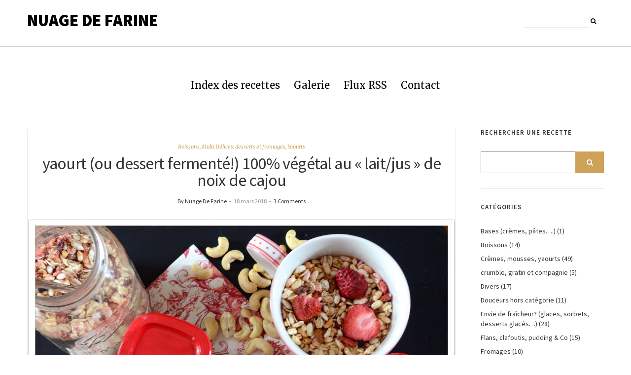

--- FILE ---
content_type: text/html; charset=UTF-8
request_url: https://www.nuagedefarine.com/boissons/yaourt-au-laitjus-de-noix-de-cajou/
body_size: 18075
content:
<!DOCTYPE html>
<html lang="fr-FR">
<head>
	<meta charset="UTF-8" />
	<meta http-equiv="X-UA-Compatible" content="IE=edge" />
	<meta name="viewport" content="width=device-width, initial-scale=1" />
	<title>yaourt (ou dessert fermenté!) 100% végétal au "lait/jus" de noix de cajou - Nuage De Farine</title>
<meta name='robots' content='max-image-preview:large' />
	<style>img:is([sizes="auto" i], [sizes^="auto," i]) { contain-intrinsic-size: 3000px 1500px }</style>
	<link rel='dns-prefetch' href='//static.addtoany.com' />
<link rel='dns-prefetch' href='//fonts.googleapis.com' />
<link href='https://fonts.gstatic.com' crossorigin rel='preconnect' />
<link rel="alternate" type="application/rss+xml" title="Nuage De Farine &raquo; Flux" href="https://www.nuagedefarine.com/feed/" />
<link rel="alternate" type="application/rss+xml" title="Nuage De Farine &raquo; Flux des commentaires" href="https://www.nuagedefarine.com/comments/feed/" />
<script type="text/javascript" id="wpp-js" src="https://www.nuagedefarine.com/wp-content/plugins/wordpress-popular-posts/assets/js/wpp.min.js?ver=7.3.3" data-sampling="0" data-sampling-rate="100" data-api-url="https://www.nuagedefarine.com/wp-json/wordpress-popular-posts" data-post-id="18272" data-token="db8e1732d5" data-lang="0" data-debug="0"></script>
<link rel="alternate" type="application/rss+xml" title="Nuage De Farine &raquo; yaourt (ou dessert fermenté!) 100% végétal au « lait/jus » de noix de cajou Flux des commentaires" href="https://www.nuagedefarine.com/boissons/yaourt-au-laitjus-de-noix-de-cajou/feed/" />
<script type="text/javascript">
/* <![CDATA[ */
window._wpemojiSettings = {"baseUrl":"https:\/\/s.w.org\/images\/core\/emoji\/16.0.1\/72x72\/","ext":".png","svgUrl":"https:\/\/s.w.org\/images\/core\/emoji\/16.0.1\/svg\/","svgExt":".svg","source":{"concatemoji":"https:\/\/www.nuagedefarine.com\/wp-includes\/js\/wp-emoji-release.min.js?ver=6.8.3"}};
/*! This file is auto-generated */
!function(s,n){var o,i,e;function c(e){try{var t={supportTests:e,timestamp:(new Date).valueOf()};sessionStorage.setItem(o,JSON.stringify(t))}catch(e){}}function p(e,t,n){e.clearRect(0,0,e.canvas.width,e.canvas.height),e.fillText(t,0,0);var t=new Uint32Array(e.getImageData(0,0,e.canvas.width,e.canvas.height).data),a=(e.clearRect(0,0,e.canvas.width,e.canvas.height),e.fillText(n,0,0),new Uint32Array(e.getImageData(0,0,e.canvas.width,e.canvas.height).data));return t.every(function(e,t){return e===a[t]})}function u(e,t){e.clearRect(0,0,e.canvas.width,e.canvas.height),e.fillText(t,0,0);for(var n=e.getImageData(16,16,1,1),a=0;a<n.data.length;a++)if(0!==n.data[a])return!1;return!0}function f(e,t,n,a){switch(t){case"flag":return n(e,"\ud83c\udff3\ufe0f\u200d\u26a7\ufe0f","\ud83c\udff3\ufe0f\u200b\u26a7\ufe0f")?!1:!n(e,"\ud83c\udde8\ud83c\uddf6","\ud83c\udde8\u200b\ud83c\uddf6")&&!n(e,"\ud83c\udff4\udb40\udc67\udb40\udc62\udb40\udc65\udb40\udc6e\udb40\udc67\udb40\udc7f","\ud83c\udff4\u200b\udb40\udc67\u200b\udb40\udc62\u200b\udb40\udc65\u200b\udb40\udc6e\u200b\udb40\udc67\u200b\udb40\udc7f");case"emoji":return!a(e,"\ud83e\udedf")}return!1}function g(e,t,n,a){var r="undefined"!=typeof WorkerGlobalScope&&self instanceof WorkerGlobalScope?new OffscreenCanvas(300,150):s.createElement("canvas"),o=r.getContext("2d",{willReadFrequently:!0}),i=(o.textBaseline="top",o.font="600 32px Arial",{});return e.forEach(function(e){i[e]=t(o,e,n,a)}),i}function t(e){var t=s.createElement("script");t.src=e,t.defer=!0,s.head.appendChild(t)}"undefined"!=typeof Promise&&(o="wpEmojiSettingsSupports",i=["flag","emoji"],n.supports={everything:!0,everythingExceptFlag:!0},e=new Promise(function(e){s.addEventListener("DOMContentLoaded",e,{once:!0})}),new Promise(function(t){var n=function(){try{var e=JSON.parse(sessionStorage.getItem(o));if("object"==typeof e&&"number"==typeof e.timestamp&&(new Date).valueOf()<e.timestamp+604800&&"object"==typeof e.supportTests)return e.supportTests}catch(e){}return null}();if(!n){if("undefined"!=typeof Worker&&"undefined"!=typeof OffscreenCanvas&&"undefined"!=typeof URL&&URL.createObjectURL&&"undefined"!=typeof Blob)try{var e="postMessage("+g.toString()+"("+[JSON.stringify(i),f.toString(),p.toString(),u.toString()].join(",")+"));",a=new Blob([e],{type:"text/javascript"}),r=new Worker(URL.createObjectURL(a),{name:"wpTestEmojiSupports"});return void(r.onmessage=function(e){c(n=e.data),r.terminate(),t(n)})}catch(e){}c(n=g(i,f,p,u))}t(n)}).then(function(e){for(var t in e)n.supports[t]=e[t],n.supports.everything=n.supports.everything&&n.supports[t],"flag"!==t&&(n.supports.everythingExceptFlag=n.supports.everythingExceptFlag&&n.supports[t]);n.supports.everythingExceptFlag=n.supports.everythingExceptFlag&&!n.supports.flag,n.DOMReady=!1,n.readyCallback=function(){n.DOMReady=!0}}).then(function(){return e}).then(function(){var e;n.supports.everything||(n.readyCallback(),(e=n.source||{}).concatemoji?t(e.concatemoji):e.wpemoji&&e.twemoji&&(t(e.twemoji),t(e.wpemoji)))}))}((window,document),window._wpemojiSettings);
/* ]]> */
</script>
<style id='wp-emoji-styles-inline-css' type='text/css'>

	img.wp-smiley, img.emoji {
		display: inline !important;
		border: none !important;
		box-shadow: none !important;
		height: 1em !important;
		width: 1em !important;
		margin: 0 0.07em !important;
		vertical-align: -0.1em !important;
		background: none !important;
		padding: 0 !important;
	}
</style>
<link rel='stylesheet' id='wp-block-library-css' href='https://www.nuagedefarine.com/wp-includes/css/dist/block-library/style.min.css?ver=6.8.3'  media='all' />
<style id='classic-theme-styles-inline-css' type='text/css'>
/*! This file is auto-generated */
.wp-block-button__link{color:#fff;background-color:#32373c;border-radius:9999px;box-shadow:none;text-decoration:none;padding:calc(.667em + 2px) calc(1.333em + 2px);font-size:1.125em}.wp-block-file__button{background:#32373c;color:#fff;text-decoration:none}
</style>
<style id='global-styles-inline-css' type='text/css'>
:root{--wp--preset--aspect-ratio--square: 1;--wp--preset--aspect-ratio--4-3: 4/3;--wp--preset--aspect-ratio--3-4: 3/4;--wp--preset--aspect-ratio--3-2: 3/2;--wp--preset--aspect-ratio--2-3: 2/3;--wp--preset--aspect-ratio--16-9: 16/9;--wp--preset--aspect-ratio--9-16: 9/16;--wp--preset--color--black: #000000;--wp--preset--color--cyan-bluish-gray: #abb8c3;--wp--preset--color--white: #ffffff;--wp--preset--color--pale-pink: #f78da7;--wp--preset--color--vivid-red: #cf2e2e;--wp--preset--color--luminous-vivid-orange: #ff6900;--wp--preset--color--luminous-vivid-amber: #fcb900;--wp--preset--color--light-green-cyan: #7bdcb5;--wp--preset--color--vivid-green-cyan: #00d084;--wp--preset--color--pale-cyan-blue: #8ed1fc;--wp--preset--color--vivid-cyan-blue: #0693e3;--wp--preset--color--vivid-purple: #9b51e0;--wp--preset--gradient--vivid-cyan-blue-to-vivid-purple: linear-gradient(135deg,rgba(6,147,227,1) 0%,rgb(155,81,224) 100%);--wp--preset--gradient--light-green-cyan-to-vivid-green-cyan: linear-gradient(135deg,rgb(122,220,180) 0%,rgb(0,208,130) 100%);--wp--preset--gradient--luminous-vivid-amber-to-luminous-vivid-orange: linear-gradient(135deg,rgba(252,185,0,1) 0%,rgba(255,105,0,1) 100%);--wp--preset--gradient--luminous-vivid-orange-to-vivid-red: linear-gradient(135deg,rgba(255,105,0,1) 0%,rgb(207,46,46) 100%);--wp--preset--gradient--very-light-gray-to-cyan-bluish-gray: linear-gradient(135deg,rgb(238,238,238) 0%,rgb(169,184,195) 100%);--wp--preset--gradient--cool-to-warm-spectrum: linear-gradient(135deg,rgb(74,234,220) 0%,rgb(151,120,209) 20%,rgb(207,42,186) 40%,rgb(238,44,130) 60%,rgb(251,105,98) 80%,rgb(254,248,76) 100%);--wp--preset--gradient--blush-light-purple: linear-gradient(135deg,rgb(255,206,236) 0%,rgb(152,150,240) 100%);--wp--preset--gradient--blush-bordeaux: linear-gradient(135deg,rgb(254,205,165) 0%,rgb(254,45,45) 50%,rgb(107,0,62) 100%);--wp--preset--gradient--luminous-dusk: linear-gradient(135deg,rgb(255,203,112) 0%,rgb(199,81,192) 50%,rgb(65,88,208) 100%);--wp--preset--gradient--pale-ocean: linear-gradient(135deg,rgb(255,245,203) 0%,rgb(182,227,212) 50%,rgb(51,167,181) 100%);--wp--preset--gradient--electric-grass: linear-gradient(135deg,rgb(202,248,128) 0%,rgb(113,206,126) 100%);--wp--preset--gradient--midnight: linear-gradient(135deg,rgb(2,3,129) 0%,rgb(40,116,252) 100%);--wp--preset--font-size--small: 13px;--wp--preset--font-size--medium: 20px;--wp--preset--font-size--large: 36px;--wp--preset--font-size--x-large: 42px;--wp--preset--spacing--20: 0.44rem;--wp--preset--spacing--30: 0.67rem;--wp--preset--spacing--40: 1rem;--wp--preset--spacing--50: 1.5rem;--wp--preset--spacing--60: 2.25rem;--wp--preset--spacing--70: 3.38rem;--wp--preset--spacing--80: 5.06rem;--wp--preset--shadow--natural: 6px 6px 9px rgba(0, 0, 0, 0.2);--wp--preset--shadow--deep: 12px 12px 50px rgba(0, 0, 0, 0.4);--wp--preset--shadow--sharp: 6px 6px 0px rgba(0, 0, 0, 0.2);--wp--preset--shadow--outlined: 6px 6px 0px -3px rgba(255, 255, 255, 1), 6px 6px rgba(0, 0, 0, 1);--wp--preset--shadow--crisp: 6px 6px 0px rgba(0, 0, 0, 1);}:where(.is-layout-flex){gap: 0.5em;}:where(.is-layout-grid){gap: 0.5em;}body .is-layout-flex{display: flex;}.is-layout-flex{flex-wrap: wrap;align-items: center;}.is-layout-flex > :is(*, div){margin: 0;}body .is-layout-grid{display: grid;}.is-layout-grid > :is(*, div){margin: 0;}:where(.wp-block-columns.is-layout-flex){gap: 2em;}:where(.wp-block-columns.is-layout-grid){gap: 2em;}:where(.wp-block-post-template.is-layout-flex){gap: 1.25em;}:where(.wp-block-post-template.is-layout-grid){gap: 1.25em;}.has-black-color{color: var(--wp--preset--color--black) !important;}.has-cyan-bluish-gray-color{color: var(--wp--preset--color--cyan-bluish-gray) !important;}.has-white-color{color: var(--wp--preset--color--white) !important;}.has-pale-pink-color{color: var(--wp--preset--color--pale-pink) !important;}.has-vivid-red-color{color: var(--wp--preset--color--vivid-red) !important;}.has-luminous-vivid-orange-color{color: var(--wp--preset--color--luminous-vivid-orange) !important;}.has-luminous-vivid-amber-color{color: var(--wp--preset--color--luminous-vivid-amber) !important;}.has-light-green-cyan-color{color: var(--wp--preset--color--light-green-cyan) !important;}.has-vivid-green-cyan-color{color: var(--wp--preset--color--vivid-green-cyan) !important;}.has-pale-cyan-blue-color{color: var(--wp--preset--color--pale-cyan-blue) !important;}.has-vivid-cyan-blue-color{color: var(--wp--preset--color--vivid-cyan-blue) !important;}.has-vivid-purple-color{color: var(--wp--preset--color--vivid-purple) !important;}.has-black-background-color{background-color: var(--wp--preset--color--black) !important;}.has-cyan-bluish-gray-background-color{background-color: var(--wp--preset--color--cyan-bluish-gray) !important;}.has-white-background-color{background-color: var(--wp--preset--color--white) !important;}.has-pale-pink-background-color{background-color: var(--wp--preset--color--pale-pink) !important;}.has-vivid-red-background-color{background-color: var(--wp--preset--color--vivid-red) !important;}.has-luminous-vivid-orange-background-color{background-color: var(--wp--preset--color--luminous-vivid-orange) !important;}.has-luminous-vivid-amber-background-color{background-color: var(--wp--preset--color--luminous-vivid-amber) !important;}.has-light-green-cyan-background-color{background-color: var(--wp--preset--color--light-green-cyan) !important;}.has-vivid-green-cyan-background-color{background-color: var(--wp--preset--color--vivid-green-cyan) !important;}.has-pale-cyan-blue-background-color{background-color: var(--wp--preset--color--pale-cyan-blue) !important;}.has-vivid-cyan-blue-background-color{background-color: var(--wp--preset--color--vivid-cyan-blue) !important;}.has-vivid-purple-background-color{background-color: var(--wp--preset--color--vivid-purple) !important;}.has-black-border-color{border-color: var(--wp--preset--color--black) !important;}.has-cyan-bluish-gray-border-color{border-color: var(--wp--preset--color--cyan-bluish-gray) !important;}.has-white-border-color{border-color: var(--wp--preset--color--white) !important;}.has-pale-pink-border-color{border-color: var(--wp--preset--color--pale-pink) !important;}.has-vivid-red-border-color{border-color: var(--wp--preset--color--vivid-red) !important;}.has-luminous-vivid-orange-border-color{border-color: var(--wp--preset--color--luminous-vivid-orange) !important;}.has-luminous-vivid-amber-border-color{border-color: var(--wp--preset--color--luminous-vivid-amber) !important;}.has-light-green-cyan-border-color{border-color: var(--wp--preset--color--light-green-cyan) !important;}.has-vivid-green-cyan-border-color{border-color: var(--wp--preset--color--vivid-green-cyan) !important;}.has-pale-cyan-blue-border-color{border-color: var(--wp--preset--color--pale-cyan-blue) !important;}.has-vivid-cyan-blue-border-color{border-color: var(--wp--preset--color--vivid-cyan-blue) !important;}.has-vivid-purple-border-color{border-color: var(--wp--preset--color--vivid-purple) !important;}.has-vivid-cyan-blue-to-vivid-purple-gradient-background{background: var(--wp--preset--gradient--vivid-cyan-blue-to-vivid-purple) !important;}.has-light-green-cyan-to-vivid-green-cyan-gradient-background{background: var(--wp--preset--gradient--light-green-cyan-to-vivid-green-cyan) !important;}.has-luminous-vivid-amber-to-luminous-vivid-orange-gradient-background{background: var(--wp--preset--gradient--luminous-vivid-amber-to-luminous-vivid-orange) !important;}.has-luminous-vivid-orange-to-vivid-red-gradient-background{background: var(--wp--preset--gradient--luminous-vivid-orange-to-vivid-red) !important;}.has-very-light-gray-to-cyan-bluish-gray-gradient-background{background: var(--wp--preset--gradient--very-light-gray-to-cyan-bluish-gray) !important;}.has-cool-to-warm-spectrum-gradient-background{background: var(--wp--preset--gradient--cool-to-warm-spectrum) !important;}.has-blush-light-purple-gradient-background{background: var(--wp--preset--gradient--blush-light-purple) !important;}.has-blush-bordeaux-gradient-background{background: var(--wp--preset--gradient--blush-bordeaux) !important;}.has-luminous-dusk-gradient-background{background: var(--wp--preset--gradient--luminous-dusk) !important;}.has-pale-ocean-gradient-background{background: var(--wp--preset--gradient--pale-ocean) !important;}.has-electric-grass-gradient-background{background: var(--wp--preset--gradient--electric-grass) !important;}.has-midnight-gradient-background{background: var(--wp--preset--gradient--midnight) !important;}.has-small-font-size{font-size: var(--wp--preset--font-size--small) !important;}.has-medium-font-size{font-size: var(--wp--preset--font-size--medium) !important;}.has-large-font-size{font-size: var(--wp--preset--font-size--large) !important;}.has-x-large-font-size{font-size: var(--wp--preset--font-size--x-large) !important;}
:where(.wp-block-post-template.is-layout-flex){gap: 1.25em;}:where(.wp-block-post-template.is-layout-grid){gap: 1.25em;}
:where(.wp-block-columns.is-layout-flex){gap: 2em;}:where(.wp-block-columns.is-layout-grid){gap: 2em;}
:root :where(.wp-block-pullquote){font-size: 1.5em;line-height: 1.6;}
</style>
<link rel='stylesheet' id='cwp-style-css' href='https://www.nuagedefarine.com/wp-content/plugins/comments-widget-plus/assets/css/cwp.css?ver=1.3'  media='all' />
<link rel='stylesheet' id='wordpress-popular-posts-css-css' href='https://www.nuagedefarine.com/wp-content/plugins/wordpress-popular-posts/assets/css/wpp.css?ver=7.3.3'  media='all' />
<link rel='stylesheet' id='ariel-fonts-css' href='https://fonts.googleapis.com/css?family=Merriweather%3A400%2C400i%2C700%2C700i%2C900%7CSource+Sans+Pro%3A400%2C400i%2C600%2C600i%2C700%2C700i%2C900%2C900i&#038;subset=latin%2Clatin-ext'  media='all' />
<link rel='stylesheet' id='bootstrap-css' href='https://www.nuagedefarine.com/wp-content/themes/ariel/assets/css/bootstrap.min.css?ver=6.8.3'  media='all' />
<link rel='stylesheet' id='font-awesome-css' href='https://www.nuagedefarine.com/wp-content/themes/ariel/assets/css/font-awesome.min.css?ver=6.8.3'  media='all' />
<link rel='stylesheet' id='slick-css' href='https://www.nuagedefarine.com/wp-content/themes/ariel/assets/css/slick.min.css?ver=6.8.3'  media='all' />
<link rel='stylesheet' id='slick-theme-css' href='https://www.nuagedefarine.com/wp-content/themes/ariel/assets/css/slick-theme.min.css?ver=6.8.3'  media='all' />
<link rel='stylesheet' id='ariel-style-css' href='https://www.nuagedefarine.com/wp-content/themes/ariel/style.css?ver=6.8.3'  media='all' />
<link rel='stylesheet' id='newsletter-css' href='https://www.nuagedefarine.com/wp-content/plugins/newsletter/style.css?ver=9.1.1'  media='all' />
<link rel='stylesheet' id='yarpp-thumbnails-css' href='https://www.nuagedefarine.com/wp-content/plugins/yet-another-related-posts-plugin/style/styles_thumbnails.css?ver=5.30.11'  media='all' />
<style id='yarpp-thumbnails-inline-css' type='text/css'>
.yarpp-thumbnails-horizontal .yarpp-thumbnail {width: 130px;height: 170px;margin: 5px;margin-left: 0px;}.yarpp-thumbnail > img, .yarpp-thumbnail-default {width: 120px;height: 120px;margin: 5px;}.yarpp-thumbnails-horizontal .yarpp-thumbnail-title {margin: 7px;margin-top: 0px;width: 120px;}.yarpp-thumbnail-default > img {min-height: 120px;min-width: 120px;}
</style>
<link rel='stylesheet' id='addtoany-css' href='https://www.nuagedefarine.com/wp-content/plugins/add-to-any/addtoany.min.css?ver=1.16'  media='all' />
<script  src="https://www.nuagedefarine.com/wp-includes/js/jquery/jquery.min.js?ver=3.7.1" id="jquery-core-js"></script>
<script  src="https://www.nuagedefarine.com/wp-includes/js/jquery/jquery-migrate.min.js?ver=3.4.1" id="jquery-migrate-js"></script>
<script  id="addtoany-core-js-before">
/* <![CDATA[ */
window.a2a_config=window.a2a_config||{};a2a_config.callbacks=[];a2a_config.overlays=[];a2a_config.templates={};a2a_localize = {
	Share: "Partager",
	Save: "Enregistrer",
	Subscribe: "S'abonner",
	Email: "E-mail",
	Bookmark: "Marque-page",
	ShowAll: "Montrer tout",
	ShowLess: "Montrer moins",
	FindServices: "Trouver des service(s)",
	FindAnyServiceToAddTo: "Trouver instantan&eacute;ment des services &agrave; ajouter &agrave;",
	PoweredBy: "Propuls&eacute; par",
	ShareViaEmail: "Partager par e-mail",
	SubscribeViaEmail: "S’abonner par e-mail",
	BookmarkInYourBrowser: "Ajouter un signet dans votre navigateur",
	BookmarkInstructions: "Appuyez sur Ctrl+D ou \u2318+D pour mettre cette page en signet",
	AddToYourFavorites: "Ajouter &agrave; vos favoris",
	SendFromWebOrProgram: "Envoyer depuis n’importe quelle adresse e-mail ou logiciel e-mail",
	EmailProgram: "Programme d’e-mail",
	More: "Plus&#8230;",
	ThanksForSharing: "Merci de partager !",
	ThanksForFollowing: "Merci de nous suivre !"
};
/* ]]> */
</script>
<script  defer src="https://static.addtoany.com/menu/page.js" id="addtoany-core-js"></script>
<script  defer src="https://www.nuagedefarine.com/wp-content/plugins/add-to-any/addtoany.min.js?ver=1.1" id="addtoany-jquery-js"></script>
<!--[if lt IE 9]>
<script  src="https://www.nuagedefarine.com/wp-content/themes/ariel/assets/js/html5shiv.min.js?ver=3.7.0" id="html5shiv-js"></script>
<![endif]-->
<!--[if lt IE 9]>
<script  src="https://www.nuagedefarine.com/wp-content/themes/ariel/assets/js/respond.min.js?ver=1.3.0" id="respondjs-js"></script>
<![endif]-->
<link rel="https://api.w.org/" href="https://www.nuagedefarine.com/wp-json/" /><link rel="alternate" title="JSON" type="application/json" href="https://www.nuagedefarine.com/wp-json/wp/v2/posts/18272" /><link rel="EditURI" type="application/rsd+xml" title="RSD" href="https://www.nuagedefarine.com/xmlrpc.php?rsd" />
<meta name="generator" content="WordPress 6.8.3" />
<link rel="canonical" href="https://www.nuagedefarine.com/boissons/yaourt-au-laitjus-de-noix-de-cajou/" />
<link rel='shortlink' href='https://www.nuagedefarine.com/?p=18272' />
<link rel="alternate" title="oEmbed (JSON)" type="application/json+oembed" href="https://www.nuagedefarine.com/wp-json/oembed/1.0/embed?url=https%3A%2F%2Fwww.nuagedefarine.com%2Fboissons%2Fyaourt-au-laitjus-de-noix-de-cajou%2F" />
<link rel="alternate" title="oEmbed (XML)" type="text/xml+oembed" href="https://www.nuagedefarine.com/wp-json/oembed/1.0/embed?url=https%3A%2F%2Fwww.nuagedefarine.com%2Fboissons%2Fyaourt-au-laitjus-de-noix-de-cajou%2F&#038;format=xml" />

<!-- Contact Us Form -->
<style type="text/css">
.cuf_input {display:none !important; visibility:hidden !important;}
#contactsubmit:hover, #contactsubmit:focus {
	background: #849F00 repeat-x;
	color: #FFF;
	text-decoration: none;
}
#contactsubmit:active {background: #849F00}
#contactsubmit {
	color: #FFF;
	margin-top:5px;
	margin-bottom:5px;
	background: #738c00 repeat-x;
	display: block;
	float: left;
	/*height: 28px;*/
	padding-right: 23px;
	padding-left: 23px;
	font-size: 12px;
	text-transform: uppercase;
	text-decoration: none;
	font-weight: bold;
	text-shadow: 0px 1px 0px rgba(0, 0, 0, 0.2);
	filter: dropshadow(color=rgba(0, 0, 0, 0.2), offx=0, offy=1);
	-webkit-border-radius: 5px;
	-moz-border-radius: 5px;
	border-radius: 5px;
	-webkit-transition: background 300ms linear;
-moz-transition: background 300ms linear;
-o-transition: background 300ms linear;
transition: background 300ms linear;
-webkit-box-shadow: 0px 2px 2px 0px rgba(0, 0, 0, 0.2);
-moz-box-shadow: 0px 2px 2px 0px rgba(0, 0, 0, 0.2);
box-shadow: 0px 2px 2px 0px rgba(0, 0, 0, 0.2);
text-align:center
}
#tinyform {
clear: both;
width:150px;
	margin-left:auto;
	margin-right:auto;
	/*margin-top:30px;*/
	padding:20px;
	padding-bottom:0px;
	-webkit-border-radius:5px;
	-moz-border-radius:5px;
	border-radius:5px;
	-webkit-box-shadow:0px 0px 10px 0px rgba(0,0,0,0.2);
	-moz-box-shadow:0px 0px 10px 0px rgba(0,0,0,0.2);
	box-shadow:0px 0px 10px 0px rgba(0,0,0,0.2);
	border:4px solid #FFF;
	-webkit-transition:all 200ms linear;
	-moz-transition:all 200ms linear;
	-o-transition:all 200ms linear;
	transition:all 200ms linear;
}
.cuf_field {
	-moz-box-sizing:border-box;
	-webkit-box-sizing:border-box;
	box-sizing:border-box;
	background:#fff;
	border:1px solid #A9B3BC;
	width:100%;
	outline:none
}
.cuf_field_1 {
	-moz-box-sizing:border-box;
	-webkit-box-sizing:border-box;
	box-sizing:border-box;
	background:#fff;
	border:1px solid #A9B3BC;
	width:100%;
	outline:none
}
.cuf_textarea {
	-moz-box-sizing:border-box;
	-webkit-box-sizing:border-box;
	box-sizing:border-box;
	background:#fff;
	border:1px solid #A9B3BC;
	padding:8px;
	width:100%;
	outline:none;
margin-bottom:15px;
}


</style>
            <style id="wpp-loading-animation-styles">@-webkit-keyframes bgslide{from{background-position-x:0}to{background-position-x:-200%}}@keyframes bgslide{from{background-position-x:0}to{background-position-x:-200%}}.wpp-widget-block-placeholder,.wpp-shortcode-placeholder{margin:0 auto;width:60px;height:3px;background:#dd3737;background:linear-gradient(90deg,#dd3737 0%,#571313 10%,#dd3737 100%);background-size:200% auto;border-radius:3px;-webkit-animation:bgslide 1s infinite linear;animation:bgslide 1s infinite linear}</style>
            <link rel="pingback" href="https://www.nuagedefarine.com/xmlrpc.php">
<link rel='stylesheet' id='daves-wordpress-live-search-css' href='https://www.nuagedefarine.com/wp-content/plugins/daves-wordpress-live-search/css/daves-wordpress-live-search_default_gray.css?ver=6.8.3'  media='all' />
<!-- Open WordPress SEO 1.0.1 -->
<meta name="description" content="&nbsp; &nbsp; &nbsp; Il y a quelques mois déjà que je n&rsquo;ai plus testé de nouvelles choses en matière de yaourts et autres desserts fermentés&#8230;. ..." />
<meta name="keywords" content="blender, fermenté, jus de noix de cajou, lait de noix de cajou, lait végétal, multidélices, multidélices express, yaourt" />
<link rel="canonical" href="https://www.nuagedefarine.com/boissons/yaourt-au-laitjus-de-noix-de-cajou/" />
<meta property="og:url" content="https://www.nuagedefarine.com/boissons/yaourt-au-laitjus-de-noix-de-cajou/" />
<meta property="og:title" content="yaourt (ou dessert fermenté!) 100% végétal au "lait/jus" de noix de cajou - Nuage De Farine" />
<meta property="og:description" content="&nbsp; &nbsp; &nbsp; Il y a quelques mois déjà que je n&rsquo;ai plus testé de nouvelles choses en matière de yaourts et autres desserts fermentés&#8230;. ..."/>
<meta property="og:image" content="https://www.nuagedefarine.com/wp-content/uploads/2018/03/DSC_0966-1.jpg"/>
<style type="text/css">.broken_link, a.broken_link {
	text-decoration: line-through;
}</style><link rel="icon" href="https://www.nuagedefarine.com/wp-content/uploads/2020/04/cropped-Logo-NuageDeFarine-2-32x32.png" sizes="32x32" />
<link rel="icon" href="https://www.nuagedefarine.com/wp-content/uploads/2020/04/cropped-Logo-NuageDeFarine-2-192x192.png" sizes="192x192" />
<link rel="apple-touch-icon" href="https://www.nuagedefarine.com/wp-content/uploads/2020/04/cropped-Logo-NuageDeFarine-2-180x180.png" />
<meta name="msapplication-TileImage" content="https://www.nuagedefarine.com/wp-content/uploads/2020/04/cropped-Logo-NuageDeFarine-2-270x270.png" />
<style id="kirki-inline-styles"></style></head>

<body data-rsssl=1 class="wp-singular post-template-default single single-post postid-18272 single-format-standard wp-custom-logo wp-theme-ariel">

<div class="main-wrapper">

	<div class="header-v1" id="header">
	<div class="header-row-1">
		<div class="container">
			<div class="row">
				<div class="col-sm-8">
					<div class="logo">
	
		
		<div class="header-logo-text">
		<a href="https://www.nuagedefarine.com/">Nuage De Farine</a>
	</div>
		

	</div><!-- logo -->				</div><!-- col-sm-8 -->

				<div class="col-sm-4">
					<div class="pull-right">
							<div class="header-top-right"><div class="header-widget widget sidebar-header-example"><div class="default-widget widget widget_search"><form role="search" method="get" class="search-form" action="https://www.nuagedefarine.com/">
	<input type="search" class="form-control" value="" name="s" />
	<button type="submit" class="toggle"><i class="fa fa-search"></i></button>
</form></div></div></div>
					</div><!-- pull-right -->
				</div><!-- col-sm-4 -->
			</div><!-- row -->
		</div><!-- container -->
	</div><!-- header-row-1 -->

	<div class="header-row-2">
		<div class="container">
			<nav class="navbar navbar-default">
	<div class="navbar-collapse"><ul id="menu-top-menu" class="nav navbar-nav"><li id="menu-item-11862" class="menu-item menu-item-type-post_type menu-item-object-page menu-item-11862"><a href="https://www.nuagedefarine.com/index-des-recettes/">Index des recettes</a></li>
<li id="menu-item-19009" class="menu-item menu-item-type-post_type menu-item-object-page menu-item-19009"><a href="https://www.nuagedefarine.com/galerie/">Galerie</a></li>
<li id="menu-item-8184" class="menu-item menu-item-type-custom menu-item-object-custom menu-item-8184"><a href="feed://www.nuagedefarine.com/?feed=rss2">Flux RSS</a></li>
<li id="menu-item-8183" class="menu-item menu-item-type-custom menu-item-object-custom menu-item-8183"><a href="mailto:nuagedefarine@posteo.net">Contact</a></li>
</ul></div>
</nav>		</div><!-- container -->
	</div><!-- header-row-2 -->
</div><!-- header-v1 -->
<div class="container">
	<div class="row two-columns">
		<div class="main-column col-md-9">
			
<div id="post-18272" class="entry entry-single post-18272 post type-post status-publish format-standard has-post-thumbnail hentry category-boissons category-multi-delices category-yaourts tag-blender tag-fermente tag-jus-de-noix-de-cajou tag-lait-de-noix-de-cajou tag-lait-vegetal tag-multidelices tag-multidelices-express tag-yaourt">

			<p class="entry-category"><a href="https://www.nuagedefarine.com/category/boissons/" rel="category tag">Boissons</a>, <a href="https://www.nuagedefarine.com/category/multi-delices/" rel="category tag">Multi Délices: desserts et fromages</a>, <a href="https://www.nuagedefarine.com/category/yaourts/" rel="category tag">Yaourts</a></p>	<h1 class="entry-title">yaourt (ou dessert fermenté!) 100% végétal au « lait/jus » de noix de cajou</h1>
	<p class="entry-meta">
		<a href="https://www.nuagedefarine.com/author/nuagedefarine/" class="entry-meta-author">By Nuage De Farine</a>		<span class="entry-meta-separator">&nbsp;&#8211;&nbsp;</span>		<span class="entry-meta-date">18 mars 2018</span>		<span class="entry-meta-separator">&nbsp;&#8211;&nbsp;</span>				<a class="entry-meta-comment" href="https://www.nuagedefarine.com/boissons/yaourt-au-laitjus-de-noix-de-cajou/#comments">3 Comments</a>	</p>
    
            <img width="1684" height="1400" src="https://www.nuagedefarine.com/wp-content/uploads/2018/03/DSC_0966-1.jpg" class="img-responsive wp-post-image" alt="yaourt (ou dessert fermenté!) 100% végétal au « lait/jus » de noix de cajou" decoding="async" loading="lazy" srcset="https://www.nuagedefarine.com/wp-content/uploads/2018/03/DSC_0966-1.jpg 1684w, https://www.nuagedefarine.com/wp-content/uploads/2018/03/DSC_0966-1-300x249.jpg 300w, https://www.nuagedefarine.com/wp-content/uploads/2018/03/DSC_0966-1-768x638.jpg 768w, https://www.nuagedefarine.com/wp-content/uploads/2018/03/DSC_0966-1-1024x851.jpg 1024w" sizes="auto, (max-width: 1684px) 100vw, 1684px" />                
	<div class="entry-content">
		<p>&nbsp;</p>
<p>&nbsp;</p>
<p><a href="https://www.nuagedefarine.com/boissons/yaourt-au-laitjus-de-noix-de-cajou/attachment/dsc_0966-1/" rel="attachment wp-att-18278"><img loading="lazy" decoding="async" class="aligncenter wp-image-18278" src="https://www.nuagedefarine.com/wp-content/uploads/2018/03/DSC_0966-1.jpg" alt="" width="630" height="524" srcset="https://www.nuagedefarine.com/wp-content/uploads/2018/03/DSC_0966-1.jpg 1684w, https://www.nuagedefarine.com/wp-content/uploads/2018/03/DSC_0966-1-300x249.jpg 300w, https://www.nuagedefarine.com/wp-content/uploads/2018/03/DSC_0966-1-768x638.jpg 768w, https://www.nuagedefarine.com/wp-content/uploads/2018/03/DSC_0966-1-1024x851.jpg 1024w" sizes="auto, (max-width: 630px) 100vw, 630px" /></a></p>
<p>&nbsp;</p>
<p><span style="font-family: 'book antiqua', palatino, serif; font-size: 11pt; color: #216c91;">Il y a quelques mois déjà que je n&rsquo;ai plus testé de nouvelles choses en matière de yaourts et autres desserts fermentés&#8230;.</span></p>
<p><span style="font-family: 'book antiqua', palatino, serif; font-size: 11pt; color: #216c91;">Hier je me suis dit que ça ne pouvait plus durer, j&rsquo;avais envie de nouveauté!</span></p>
<p><span style="font-family: 'book antiqua', palatino, serif; font-size: 11pt; color: #216c91;">Après les yaourts 100%  lait végétal (ou jus végétal si vous préférez !) au jus/lait d&rsquo;amandes, ou de soja je me suis dit qu&rsquo;avec des noix de cajou ça devrait être bon&#8230;. en effet, on utilise souvent des noix de cajou pour apporter du crémeux à certaines préparations, alors si on utilise ces mêmes noix de cajou sous forme de lait/jus pour en faire des yaourts peut-être qu&rsquo;on peut y retrouver ce côté crémeux et onctueux?</span></p>
<p><span style="font-family: 'book antiqua', palatino, serif; font-size: 11pt; color: #216c91;">Pour le savoir, j&rsquo;ai donc testé!</span></p>
<p><span style="font-family: 'book antiqua', palatino, serif; font-size: 11pt; color: #216c91;">J&rsquo;étais persuadée d&rsquo;avoir déjà vu dans certains magasins bio du lait/jus de noix de cajou, mais au moment de réaliser mes yaourts, plus moyen d&rsquo;en trouver! aurais-je rêvé? je finis par me le demander?!</span></p>
<p><span style="font-family: 'book antiqua', palatino, serif; font-size: 11pt; color: #216c91;">Bon, pas grave, puisque je n&rsquo;en trouve pas, je vais le faire !</span></p>
<p><span style="font-family: 'book antiqua', palatino, serif; font-size: 11pt; color: #216c91;">Avec un bon blender, ce n&rsquo;est pas trop compliqué, le plus fastidieux étant toujours l&rsquo;étape du filtrage&#8230;.</span></p>
<p><span style="font-family: 'book antiqua', palatino, serif; font-size: 11pt; color: #216c91;">Je reprends grosso modo <span style="color: #215091;"><a href="https://www.nuagedefarine.com/boissons/lait-damande-maison/" target="_blank" rel="noopener">ma façon de faire</a> </span>du lait/jus d&rsquo;amandes mais avec des noix de cajou&#8230;.</span></p>
<p><span style="font-family: 'book antiqua', palatino, serif; font-size: 11pt; color: #216c91;">Comme j&rsquo;en utilise pas mal, j&rsquo;en ai toujours en stock&#8230;. je dois avouer que je les cache parfois car le bocal a tendance à se vider très rapidement lorsque des petites mains (ou des grandes!) plongent allègrement et très régulièrement vers ces délicieuses petites choses assez addictives il faut bien l&rsquo;avouer&#8230;</span></p>
<p><span style="font-family: 'book antiqua', palatino, serif; font-size: 11pt; color: #216c91;">Bref, une fois le lait/jus réalisé je me suis replongée dans l&rsquo;<span style="color: #215091;"><a href="https://vegebon.wordpress.com/?s=yaourt+végétal&amp;submit=Recherche" target="_blank" rel="noopener">excellent article de Végébon</a></span> et sur base de ses façons de faire je me suis attelée à la tâche&#8230;.</span></p>
<p>&nbsp;</p>
<p><a href="https://www.nuagedefarine.com/boissons/yaourt-au-laitjus-de-noix-de-cajou/attachment/dsc_0963-1/" rel="attachment wp-att-18274"><img loading="lazy" decoding="async" class="aligncenter wp-image-18274" src="https://www.nuagedefarine.com/wp-content/uploads/2018/03/DSC_0963-1.jpg" alt="" width="630" height="440" srcset="https://www.nuagedefarine.com/wp-content/uploads/2018/03/DSC_0963-1.jpg 1302w, https://www.nuagedefarine.com/wp-content/uploads/2018/03/DSC_0963-1-300x210.jpg 300w, https://www.nuagedefarine.com/wp-content/uploads/2018/03/DSC_0963-1-768x537.jpg 768w, https://www.nuagedefarine.com/wp-content/uploads/2018/03/DSC_0963-1-1024x716.jpg 1024w" sizes="auto, (max-width: 630px) 100vw, 630px" /></a></p>
<p><span style="font-family: 'book antiqua', palatino, serif; font-size: 11pt; color: #216c91;">En 4 heures j&rsquo;ai obtenu des yaourts assez fermes bien qu&rsquo;onctueux et crémeux&#8230;. un goût de « yaourt » vraiment très doux sans aucune acidité&#8230;je me suis régalée!!</span></p>
<p><span style="font-family: 'book antiqua', palatino, serif; font-size: 11pt; color: #216c91;">La prochaine fois, je pense que je mettrai un peu plus longtemps, je dirais 6 heures pour voir si le goût de yaourt est plus prononcé&#8230;. et je changerai aussi de ferments pour voir si cela change quelque chose ou pas!</span></p>
<p><span style="font-family: 'book antiqua', palatino, serif; font-size: 11pt; color: #216c91;">Ici j&rsquo;ai utilisé un « yaourt » de soja comme base ( « <a href="http://www.sojade.fr/produits/soja/desserts-soja/sojade-nature-4-x-100g/" class="broken_link">dessert fermenté de soja de marque Sojade »), </a></span><span style="font-family: 'book antiqua', palatino, serif; font-size: 11pt; color: #216c91;"> le magasin étant à court de ferments Natali que j&rsquo;utilise d&rsquo;habitude&#8230;. je précise que je n&rsquo;ai aucune allergie et que l&rsquo;utilisation de soja ne me pose pas de problème, mais si vous présentez une quelconque allergie ou intolérance, vérifiez bien la composition de vos ferments ou yaourts de base&#8230;. (là encore l&rsquo;article de végébon répondra à bon nombre de vos questions!)</span></p>
<p><span style="font-family: 'book antiqua', palatino, serif; font-size: 11pt; color: #216c91;">Après ce long préambule, je pense qu&rsquo;il est temps de passer à la suite et à la façon de faire proprement dite!</span></p>
<p>&nbsp;</p>
<p><span style="text-decoration: underline; font-size: 14pt;"><strong><span style="font-family: 'book antiqua', palatino, serif; color: #216c91; text-decoration: underline;">Pour le « lait » jus de noix de cajou fait maison</span></strong></span></p>
<ul>
<li><span style="font-family: 'book antiqua', palatino, serif; font-size: 11pt; color: #216c91;">150 g de noix de cajou</span></li>
<li><span style="font-family: 'book antiqua', palatino, serif; font-size: 11pt; color: #216c91;">800 ml d&rsquo;eau</span></li>
<li><span style="font-family: 'book antiqua', palatino, serif; font-size: 11pt; color: #216c91;">4 belles dattes dénoyautées /Medjool ici (facultatif mais cela sucre très subtilement le jus/lait de noix de cajou)</span></li>
</ul>
<p>&nbsp;</p>
<p><span style="text-decoration: underline; font-size: 14pt;"><strong><span style="font-family: 'book antiqua', palatino, serif; color: #216c91; text-decoration: underline;">Réalisation</span></strong></span></p>
<p><span style="font-family: 'book antiqua', palatino, serif; font-size: 11pt; color: #216c91;">Faites tremper les noix de cajou quelques heures dans un petit bol rempli d&rsquo;eau; par exemple une nuit.</span></p>
<p><span style="font-family: 'book antiqua', palatino, serif; font-size: 11pt; color: #216c91;">Le lendemain, égouttez-les et mettez-les avec l&rsquo;eau dans un blender; mixez jusqu&rsquo;à ce qu&rsquo;il n&rsquo;y ait plus de morceaux.</span></p>
<p><span style="font-family: 'book antiqua', palatino, serif; font-size: 11pt; color: #216c91;">Filtrez à l&rsquo;aide d&rsquo;une étamine ou autre filtre de votre choix et mettez en bouteille ou réservez au frais si vous n&rsquo;utilisez pas tout de suite.</span></p>
<p><span style="font-family: 'book antiqua', palatino, serif; font-size: 11pt; color: #216c91;">Cette boisson se conservera quelques jours au frigo (4-5 jours)&#8230;.</span></p>
<p>&nbsp;</p>
<p><span style="text-decoration: underline; font-size: 14pt;"><strong><span style="font-family: 'book antiqua', palatino, serif; color: #216c91; text-decoration: underline;">Pour 6 « yaourts » au « lait/jus » de noix de cajou</span></strong></span></p>
<ul>
<li><span style="font-family: 'book antiqua', palatino, serif; font-size: 11pt; color: #216c91;">environ 900 ml de lait/jus de noix de cajou</span></li>
<li><span style="font-family: 'book antiqua', palatino, serif; font-size: 11pt; color: #216c91;">2 càs de maïzena</span></li>
<li><span style="font-family: 'book antiqua', palatino, serif; font-size: 11pt; color: #216c91;">1 g d&rsquo;agar-agar</span></li>
<li><span style="font-family: 'book antiqua', palatino, serif; font-size: 11pt; color: #216c91;">1 petit pot de yaourt/dessert fermenté de soja nature (ou autres ferments de votre choix)</span></li>
</ul>
<p><a href="https://www.nuagedefarine.com/boissons/yaourt-au-laitjus-de-noix-de-cajou/attachment/capture-decran-2018-03-18-a-14-08-00/" rel="attachment wp-att-18283"><img loading="lazy" decoding="async" class="aligncenter wp-image-18283" src="https://www.nuagedefarine.com/wp-content/uploads/2018/03/Capture-d’écran-2018-03-18-à-14.08.00.jpg" alt="" width="261" height="260" srcset="https://www.nuagedefarine.com/wp-content/uploads/2018/03/Capture-d’écran-2018-03-18-à-14.08.00.jpg 1406w, https://www.nuagedefarine.com/wp-content/uploads/2018/03/Capture-d’écran-2018-03-18-à-14.08.00-290x290.jpg 290w, https://www.nuagedefarine.com/wp-content/uploads/2018/03/Capture-d’écran-2018-03-18-à-14.08.00-300x300.jpg 300w, https://www.nuagedefarine.com/wp-content/uploads/2018/03/Capture-d’écran-2018-03-18-à-14.08.00-768x765.jpg 768w, https://www.nuagedefarine.com/wp-content/uploads/2018/03/Capture-d’écran-2018-03-18-à-14.08.00-1024x1020.jpg 1024w" sizes="auto, (max-width: 261px) 100vw, 261px" /></a></p>
<p><a href="https://www.nuagedefarine.com/boissons/yaourt-au-laitjus-de-noix-de-cajou/attachment/dsc_0973-1/" rel="attachment wp-att-18275"><img loading="lazy" decoding="async" class="aligncenter wp-image-18275" src="https://www.nuagedefarine.com/wp-content/uploads/2018/03/DSC_0973-1.jpg" alt="" width="630" height="437" srcset="https://www.nuagedefarine.com/wp-content/uploads/2018/03/DSC_0973-1.jpg 1876w, https://www.nuagedefarine.com/wp-content/uploads/2018/03/DSC_0973-1-300x208.jpg 300w, https://www.nuagedefarine.com/wp-content/uploads/2018/03/DSC_0973-1-768x533.jpg 768w, https://www.nuagedefarine.com/wp-content/uploads/2018/03/DSC_0973-1-1024x711.jpg 1024w" sizes="auto, (max-width: 630px) 100vw, 630px" /></a></p>
<p>&nbsp;</p>
<p><span style="text-decoration: underline; font-size: 14pt;"><strong><span style="font-family: 'book antiqua', palatino, serif; color: #216c91; text-decoration: underline;">Réalisation</span></strong></span></p>
<p><span style="font-family: 'book antiqua', palatino, serif; font-size: 11pt; color: #216c91;">Mettez environ la moitié du lait/jus dans une casserole avec la maïzena et l&rsquo;agar-agar.</span></p>
<p><span style="font-family: 'book antiqua', palatino, serif; font-size: 11pt; color: #216c91;">Portez à ébullition 1 minute tout en remuant pour que cela n&rsquo;attache pas.</span></p>
<p><span style="font-family: 'book antiqua', palatino, serif; font-size: 11pt; color: #216c91;">Retirez du feu et ajoutez le restant de lait/jus.</span></p>
<p><span style="font-family: 'book antiqua', palatino, serif; font-size: 11pt; color: #216c91;">Mélangez et laissez refroidir un peu avant d&rsquo;incorporer les ferments vers 40° &#8230;.</span></p>
<p><span style="font-family: 'book antiqua', palatino, serif; font-size: 11pt; color: #216c91;">Ajoutez les ferments dans votre lait/jus tiédi et versez en yaourtière; ici j&rsquo;ai voulu tester le programme express de la nouvelle Multidélices en 4 heures (n&rsquo;oubliez pas de mettre de l&rsquo;eau dans le réservoir&#8230;comme préconisé dans la notice d&rsquo;utilisation)&#8230;. et cela a fonctionné! (j&rsquo;essayerai un jour sans eau histoire de voir si cela change vraiment quelque chose?)&#8230;..</span></p>
<p><span style="font-family: 'book antiqua', palatino, serif; font-size: 11pt; color: #216c91;">J&rsquo;ai obtenu des yaourts fermes mais onctueux et crémeux avec un goût très doux pas trop acide&#8230; si vous aimez plus d&rsquo;acidité, je suppose qu&rsquo;il suffit de laisser un peu plus longtemps? 6h-8h&#8230;à vous de voir&#8230;. 😉</span></p>
<p><span style="font-family: 'book antiqua', palatino, serif; font-size: 11pt; color: #216c91;">Une fois le programme terminé, mettez les couvercles et mettez vos « yaourts » au réfrigérateur&#8230;.</span></p>
<p><span style="font-family: 'book antiqua', palatino, serif; font-size: 11pt; color: #216c91;">Voilà, simple non?</span></p>
<p>&nbsp;</p>
<p><a href="https://www.nuagedefarine.com/boissons/yaourt-au-laitjus-de-noix-de-cajou/attachment/dsc_0976-1/" rel="attachment wp-att-18277"><img loading="lazy" decoding="async" class="aligncenter wp-image-18277" src="https://www.nuagedefarine.com/wp-content/uploads/2018/03/DSC_0976-1.jpg" alt="" width="630" height="459" srcset="https://www.nuagedefarine.com/wp-content/uploads/2018/03/DSC_0976-1.jpg 1652w, https://www.nuagedefarine.com/wp-content/uploads/2018/03/DSC_0976-1-300x219.jpg 300w, https://www.nuagedefarine.com/wp-content/uploads/2018/03/DSC_0976-1-768x560.jpg 768w, https://www.nuagedefarine.com/wp-content/uploads/2018/03/DSC_0976-1-1024x746.jpg 1024w" sizes="auto, (max-width: 630px) 100vw, 630px" /></a></p>
<p style="padding-left: 60px;"><span style="color: #156594;"><em><span style="font-size: 14pt;"><strong>Pour en apprendre davantage,</strong> <span style="font-size: 12pt;">j</span></span>e vous conseille la lecture d&rsquo;un <a href="https://nicrunicuit.com/faire/fermenter/faire-ses-yaourts-maison/" target="_blank" rel="noopener">excellent article </a>du non moins excellent blog « Ni cru Ni cuit » sur les yaourts, l&rsquo;ensemencement&#8230;. très intéressant!</em></span></p>
<p style="padding-left: 60px;"><span style="color: #156594;"><em>Un <a href="https://vegebon.wordpress.com/2010/11/21/yaourt-sans-produits-laitiers-sans-soja/">autre article</a> plus spécifiquement dédié aux « yaourts végétaux », chez Végébon&#8230;. tout aussi instructif!</em></span></p>
<p>&nbsp;</p>
<p><a href="https://www.nuagedefarine.com/boissons/yaourt-au-laitjus-de-noix-de-cajou/attachment/dsc_0006-1-7/" rel="attachment wp-att-18276"><img loading="lazy" decoding="async" class="aligncenter wp-image-18276" src="https://www.nuagedefarine.com/wp-content/uploads/2018/03/DSC_0006-1.jpg" alt="" width="630" height="456" srcset="https://www.nuagedefarine.com/wp-content/uploads/2018/03/DSC_0006-1.jpg 1528w, https://www.nuagedefarine.com/wp-content/uploads/2018/03/DSC_0006-1-300x217.jpg 300w, https://www.nuagedefarine.com/wp-content/uploads/2018/03/DSC_0006-1-768x556.jpg 768w, https://www.nuagedefarine.com/wp-content/uploads/2018/03/DSC_0006-1-1024x741.jpg 1024w" sizes="auto, (max-width: 630px) 100vw, 630px" /></a></p>
<p>&nbsp;</p>
<p>&nbsp;</p>
<p>&nbsp;</p>
<div class="addtoany_share_save_container addtoany_content addtoany_content_bottom"><div class="addtoany_header">Partager :</div><div class="a2a_kit a2a_kit_size_32 addtoany_list" data-a2a-url="https://www.nuagedefarine.com/boissons/yaourt-au-laitjus-de-noix-de-cajou/" data-a2a-title="yaourt (ou dessert fermenté!) 100% végétal au « lait/jus » de noix de cajou"><a class="a2a_button_facebook" href="https://www.addtoany.com/add_to/facebook?linkurl=https%3A%2F%2Fwww.nuagedefarine.com%2Fboissons%2Fyaourt-au-laitjus-de-noix-de-cajou%2F&amp;linkname=yaourt%20%28ou%20dessert%20ferment%C3%A9%21%29%20100%25%20v%C3%A9g%C3%A9tal%20au%20%C2%AB%C2%A0lait%2Fjus%C2%A0%C2%BB%20de%20noix%20de%20cajou" title="Facebook" rel="nofollow noopener" target="_blank"></a><a class="a2a_button_twitter" href="https://www.addtoany.com/add_to/twitter?linkurl=https%3A%2F%2Fwww.nuagedefarine.com%2Fboissons%2Fyaourt-au-laitjus-de-noix-de-cajou%2F&amp;linkname=yaourt%20%28ou%20dessert%20ferment%C3%A9%21%29%20100%25%20v%C3%A9g%C3%A9tal%20au%20%C2%AB%C2%A0lait%2Fjus%C2%A0%C2%BB%20de%20noix%20de%20cajou" title="Twitter" rel="nofollow noopener" target="_blank"></a><a class="a2a_button_pinterest" href="https://www.addtoany.com/add_to/pinterest?linkurl=https%3A%2F%2Fwww.nuagedefarine.com%2Fboissons%2Fyaourt-au-laitjus-de-noix-de-cajou%2F&amp;linkname=yaourt%20%28ou%20dessert%20ferment%C3%A9%21%29%20100%25%20v%C3%A9g%C3%A9tal%20au%20%C2%AB%C2%A0lait%2Fjus%C2%A0%C2%BB%20de%20noix%20de%20cajou" title="Pinterest" rel="nofollow noopener" target="_blank"></a><a class="a2a_button_whatsapp" href="https://www.addtoany.com/add_to/whatsapp?linkurl=https%3A%2F%2Fwww.nuagedefarine.com%2Fboissons%2Fyaourt-au-laitjus-de-noix-de-cajou%2F&amp;linkname=yaourt%20%28ou%20dessert%20ferment%C3%A9%21%29%20100%25%20v%C3%A9g%C3%A9tal%20au%20%C2%AB%C2%A0lait%2Fjus%C2%A0%C2%BB%20de%20noix%20de%20cajou" title="WhatsApp" rel="nofollow noopener" target="_blank"></a><a class="a2a_button_diaspora" href="https://www.addtoany.com/add_to/diaspora?linkurl=https%3A%2F%2Fwww.nuagedefarine.com%2Fboissons%2Fyaourt-au-laitjus-de-noix-de-cajou%2F&amp;linkname=yaourt%20%28ou%20dessert%20ferment%C3%A9%21%29%20100%25%20v%C3%A9g%C3%A9tal%20au%20%C2%AB%C2%A0lait%2Fjus%C2%A0%C2%BB%20de%20noix%20de%20cajou" title="Diaspora" rel="nofollow noopener" target="_blank"></a><a class="a2a_button_mastodon" href="https://www.addtoany.com/add_to/mastodon?linkurl=https%3A%2F%2Fwww.nuagedefarine.com%2Fboissons%2Fyaourt-au-laitjus-de-noix-de-cajou%2F&amp;linkname=yaourt%20%28ou%20dessert%20ferment%C3%A9%21%29%20100%25%20v%C3%A9g%C3%A9tal%20au%20%C2%AB%C2%A0lait%2Fjus%C2%A0%C2%BB%20de%20noix%20de%20cajou" title="Mastodon" rel="nofollow noopener" target="_blank"></a><a class="a2a_button_email" href="https://www.addtoany.com/add_to/email?linkurl=https%3A%2F%2Fwww.nuagedefarine.com%2Fboissons%2Fyaourt-au-laitjus-de-noix-de-cajou%2F&amp;linkname=yaourt%20%28ou%20dessert%20ferment%C3%A9%21%29%20100%25%20v%C3%A9g%C3%A9tal%20au%20%C2%AB%C2%A0lait%2Fjus%C2%A0%C2%BB%20de%20noix%20de%20cajou" title="Email" rel="nofollow noopener" target="_blank"></a><a class="a2a_button_printfriendly" href="https://www.addtoany.com/add_to/printfriendly?linkurl=https%3A%2F%2Fwww.nuagedefarine.com%2Fboissons%2Fyaourt-au-laitjus-de-noix-de-cajou%2F&amp;linkname=yaourt%20%28ou%20dessert%20ferment%C3%A9%21%29%20100%25%20v%C3%A9g%C3%A9tal%20au%20%C2%AB%C2%A0lait%2Fjus%C2%A0%C2%BB%20de%20noix%20de%20cajou" title="PrintFriendly" rel="nofollow noopener" target="_blank"></a><a class="a2a_dd addtoany_share_save addtoany_share" href="https://www.addtoany.com/share"></a></div></div><div class='yarpp yarpp-related yarpp-related-website yarpp-template-thumbnails'>
<!-- YARPP Thumbnails -->
<h3>Recettes en lien avec celle-ci :</h3>
<div class="yarpp-thumbnails-horizontal">
<a class='yarpp-thumbnail' rel='norewrite' href='https://www.nuagedefarine.com/multi-delices/yaourt-100-vegetal-au-lait-d-amandes-multi-delices/' title='Yaourt 100% végétal au lait d&rsquo;amandes Multi-délices'>
<img width="120" height="87" src="https://www.nuagedefarine.com/wp-content/uploads/Capture_d_ecran_2011-03-23_a_mercredi_23_mars__20.13.24_m.jpg" class="attachment-yarpp-thumbnail size-yarpp-thumbnail wp-post-image" alt="" data-pin-nopin="true" srcset="https://www.nuagedefarine.com/wp-content/uploads/Capture_d_ecran_2011-03-23_a_mercredi_23_mars__20.13.24_m.jpg 448w, https://www.nuagedefarine.com/wp-content/uploads/Capture_d_ecran_2011-03-23_a_mercredi_23_mars__20.13.24_m-150x108.jpg 150w, https://www.nuagedefarine.com/wp-content/uploads/Capture_d_ecran_2011-03-23_a_mercredi_23_mars__20.13.24_m-300x217.jpg 300w" sizes="(max-width: 120px) 100vw, 120px" /><span class="yarpp-thumbnail-title">Yaourt 100% végétal au lait d&rsquo;amandes Multi-délices</span></a>
<a class='yarpp-thumbnail' rel='norewrite' href='https://www.nuagedefarine.com/cremes-mousses-flans/yaourts-au-soja/' title='Yaourts au soja'>
<img width="120" height="80" src="https://www.nuagedefarine.com/wp-content/uploads/nuage._5jpg_m.jpg" class="attachment-yarpp-thumbnail size-yarpp-thumbnail wp-post-image" alt="" data-pin-nopin="true" srcset="https://www.nuagedefarine.com/wp-content/uploads/nuage._5jpg_m.jpg 448w, https://www.nuagedefarine.com/wp-content/uploads/nuage._5jpg_m-150x99.jpg 150w, https://www.nuagedefarine.com/wp-content/uploads/nuage._5jpg_m-300x199.jpg 300w" sizes="(max-width: 120px) 100vw, 120px" /><span class="yarpp-thumbnail-title">Yaourts au soja</span></a>
<a class='yarpp-thumbnail' rel='norewrite' href='https://www.nuagedefarine.com/multi-delices/yaourts-au-bergamote-curd-a-la-creme-de-marrons-ou-aux-barres-chocolatees-md/' title='Yaourts au Bergamote curd, à la crème de marrons ou aux barres chocolatées Multi-Délices'>
<img width="120" height="91" src="https://www.nuagedefarine.com/wp-content/uploads/Capture_d_ecran_2011-03-01_a_mardi_1_mars__14.02.24_m.jpg" class="attachment-yarpp-thumbnail size-yarpp-thumbnail wp-post-image" alt="" data-pin-nopin="true" srcset="https://www.nuagedefarine.com/wp-content/uploads/Capture_d_ecran_2011-03-01_a_mardi_1_mars__14.02.24_m.jpg 448w, https://www.nuagedefarine.com/wp-content/uploads/Capture_d_ecran_2011-03-01_a_mardi_1_mars__14.02.24_m-150x113.jpg 150w, https://www.nuagedefarine.com/wp-content/uploads/Capture_d_ecran_2011-03-01_a_mardi_1_mars__14.02.24_m-300x227.jpg 300w" sizes="(max-width: 120px) 100vw, 120px" /><span class="yarpp-thumbnail-title">Yaourts au Bergamote curd, à la crème de marrons ou aux barres chocolatées Multi-Délices</span></a>
<a class='yarpp-thumbnail' rel='norewrite' href='https://www.nuagedefarine.com/multi-delices/yaourts-boire-la-framboise/' title='Yaourts à boire à la framboise'>
<img width="120" height="84" src="https://www.nuagedefarine.com/wp-content/uploads/2013/12/DSC_0082-1.jpg" class="attachment-yarpp-thumbnail size-yarpp-thumbnail wp-post-image" alt="" data-pin-nopin="true" srcset="https://www.nuagedefarine.com/wp-content/uploads/2013/12/DSC_0082-1.jpg 700w, https://www.nuagedefarine.com/wp-content/uploads/2013/12/DSC_0082-1-300x210.jpg 300w" sizes="(max-width: 120px) 100vw, 120px" /><span class="yarpp-thumbnail-title">Yaourts à boire à la framboise</span></a>
<a class='yarpp-thumbnail' rel='norewrite' href='https://www.nuagedefarine.com/pates-a-tartiner-confitures/lait-concentre-sucre-vegetal-de-soja/' title='Lait concentré sucré végétal (de soja ou d&rsquo;amandes&#8230;.)'>
<img width="64" height="120" src="https://www.nuagedefarine.com/wp-content/uploads/2013/08/Capture-d’écran-2013-08-10-à-12.49.37.png" class="attachment-yarpp-thumbnail size-yarpp-thumbnail wp-post-image" alt="" data-pin-nopin="true" srcset="https://www.nuagedefarine.com/wp-content/uploads/2013/08/Capture-d’écran-2013-08-10-à-12.49.37.png 269w, https://www.nuagedefarine.com/wp-content/uploads/2013/08/Capture-d’écran-2013-08-10-à-12.49.37-159x300.png 159w, https://www.nuagedefarine.com/wp-content/uploads/2013/08/Capture-d’écran-2013-08-10-à-12.49.37-265x500.png 265w" sizes="(max-width: 64px) 100vw, 64px" /><span class="yarpp-thumbnail-title">Lait concentré sucré végétal (de soja ou d&rsquo;amandes&#8230;.)</span></a>
<a class='yarpp-thumbnail' rel='norewrite' href='https://www.nuagedefarine.com/envie-de-fraicheur/glace-vanille-au-lait-concentre-sucre-vegetal/' title='Glace vanille au lait concentré sucré végétal'>
<img width="120" height="84" src="https://www.nuagedefarine.com/wp-content/uploads/2013/07/DSC0878-1.jpg" class="attachment-yarpp-thumbnail size-yarpp-thumbnail wp-post-image" alt="" data-pin-nopin="true" srcset="https://www.nuagedefarine.com/wp-content/uploads/2013/07/DSC0878-1.jpg 700w, https://www.nuagedefarine.com/wp-content/uploads/2013/07/DSC0878-1-300x210.jpg 300w, https://www.nuagedefarine.com/wp-content/uploads/2013/07/DSC0878-1-500x351.jpg 500w" sizes="(max-width: 120px) 100vw, 120px" /><span class="yarpp-thumbnail-title">Glace vanille au lait concentré sucré végétal</span></a>
</div>
</div>
	</div>

	<div class="entry-meta-foot">
		<div class="row">

								<div class="col-sm-6">
						<h5>Tags</h5>
						<div class="entry-tags">
							<a href="https://www.nuagedefarine.com/tag/blender/" rel="tag">blender</a><a href="https://www.nuagedefarine.com/tag/fermente/" rel="tag">fermenté</a><a href="https://www.nuagedefarine.com/tag/jus-de-noix-de-cajou/" rel="tag">jus de noix de cajou</a><a href="https://www.nuagedefarine.com/tag/lait-de-noix-de-cajou/" rel="tag">lait de noix de cajou</a><a href="https://www.nuagedefarine.com/tag/lait-vegetal/" rel="tag">lait végétal</a><a href="https://www.nuagedefarine.com/tag/multidelices/" rel="tag">multidélices</a><a href="https://www.nuagedefarine.com/tag/multidelices-express/" rel="tag">multidélices express</a><a href="https://www.nuagedefarine.com/tag/yaourt/" rel="tag">yaourt</a>						</div>
					</div>
			
								<div class="col-sm-6">
						<h5>Filed Under</h5>
						<div class="entry-filed"><a href="https://www.nuagedefarine.com/category/boissons/" rel="category tag">Boissons</a>, <a href="https://www.nuagedefarine.com/category/multi-delices/" rel="category tag">Multi Délices: desserts et fromages</a>, <a href="https://www.nuagedefarine.com/category/yaourts/" rel="category tag">Yaourts</a></div>
					</div>
					</div><!-- row -->
	</div><!-- entry-meta-foot -->

	
				<div class="entry-author">
					<div class="entry-author-thumb">
						<a href="https://www.nuagedefarine.com/author/nuagedefarine/">
							<img alt='' src='https://secure.gravatar.com/avatar/b6cee0d5debca94ddf27b549817cc56f727337db55182f231c572b1f9e285368?s=102&#038;d=identicon&#038;r=g' srcset='https://secure.gravatar.com/avatar/b6cee0d5debca94ddf27b549817cc56f727337db55182f231c572b1f9e285368?s=204&#038;d=identicon&#038;r=g 2x' class='avatar avatar-102 photo' height='102' width='102' loading='lazy' decoding='async'/>						</a>
					</div>
					<p class="entry-author-head">About The Author</p>
					<h3 class="entry-author-name">Nuage De Farine</h3>
					<p class="entry-author-sumary"></p>

					<ul class="entry-author-share">
						
					</ul><!-- entry-author-share -->
				</div>
	
	<div class="pagination-blog-feed-single">
		<div class="row">
			<div class="col-sm-6 previous_posts"><a href="https://www.nuagedefarine.com/boissons/%e2%97%a6%e2%97%a6%e2%97%a6%e2%97%a6-o-o-fruits-%e2%97%a6%e2%97%a6%e2%97%a6%e2%97%a6/" rel="prev"><i class="fa fa-long-arrow-left"></i> Previous Post<span>◦◦◦◦ Ô o fruits ◦◦◦◦</span></a></div>
			<div class="separator"></div>
			<div class="col-sm-6 next_posts"><a href="https://www.nuagedefarine.com/multi-delices/comme-des-petits-gervais-fraise-au-juslait-vegetal-de-noix-de-cajou-et-petits-gervais-fraise-au-lait-de-vache/" rel="next">Next Post <i class="fa fa-long-arrow-right"></i><span>« Comme » des Petits Gervais fraise au jus/lait végétal de noix de cajou et Petits Gervais fraise au lait de vache</span></a></div>
		</div><!-- row -->
	</div><!-- pagination-blog-feed-single -->

</div><!-- post-18272 entry entry-single -->

<div id="comments" class="comments">

			<h3 class="comment-title">
			3 thoughts on &ldquo;yaourt (ou dessert fermenté!) 100% végétal au « lait/jus » de noix de cajou&rdquo;		</h3>

		
		<ul class="comment-list">
					<li id="comment-3444" class="pingback even thread-even depth-1">
			<div class="comment-body">
				Ping : <a href="https://www.nuagedefarine.com/multi-delices/comme-des-petits-gervais-fraise-au-juslait-vegetal-de-noix-de-cajou-et-petits-gervais-fraise-au-lait-de-vache/" class="url" rel="ugc">« Comme » des Petits Gervais fraise au jus/lait végétal de noix de cajou et Petits Gervais fraise au lait de vache | Nuage De Farine</a> 			</div>
		</li><!-- #comment-## -->
		<li id="comment-4407" class="comment odd alt thread-odd thread-alt depth-1">
			<article id="div-comment-4407" class="comment-body">
				<footer class="comment-meta">
					<div class="comment-author vcard">
												<b class="fn">Caroline</b> <span class="says">dit :</span>					</div><!-- .comment-author -->

					<div class="comment-metadata">
						<a href="https://www.nuagedefarine.com/boissons/yaourt-au-laitjus-de-noix-de-cajou/#comment-4407"><time datetime="2020-10-24T16:48:54+02:00">24 octobre 2020 à 16 h 48 min</time></a>					</div><!-- .comment-metadata -->

									</footer><!-- .comment-meta -->

				<div class="comment-content">
					<p>Bonjour,  pouvez-vous me dire combien de sachets de ferments natali faut-il mettre dans cette recette?<br />
Merci</p>
				</div><!-- .comment-content -->

				<div class="reply"><a rel="nofollow" class="comment-reply-link" href="https://www.nuagedefarine.com/boissons/yaourt-au-laitjus-de-noix-de-cajou/?replytocom=4407#respond" data-commentid="4407" data-postid="18272" data-belowelement="div-comment-4407" data-respondelement="respond" data-replyto="Répondre à Caroline" aria-label="Répondre à Caroline">Répondre</a></div>			</article><!-- .comment-body -->
		</li><!-- #comment-## -->
		<li id="comment-13999" class="comment even thread-even depth-1">
			<article id="div-comment-13999" class="comment-body">
				<footer class="comment-meta">
					<div class="comment-author vcard">
												<b class="fn">Claudine Riduet</b> <span class="says">dit :</span>					</div><!-- .comment-author -->

					<div class="comment-metadata">
						<a href="https://www.nuagedefarine.com/boissons/yaourt-au-laitjus-de-noix-de-cajou/#comment-13999"><time datetime="2022-03-25T20:45:32+02:00">25 mars 2022 à 20 h 45 min</time></a>					</div><!-- .comment-metadata -->

									</footer><!-- .comment-meta -->

				<div class="comment-content">
					<p>Merci à toi, super !!!!<br />
Mais je ne mange pas de soja, quels yaourts végétaux est ce que je peux trouver ?  Je  n&rsquo;ai jamais vu aux amandes &#8230;. ni au noix de cajou &#8230;.<br />
Moi, je me sers principalement du lait d&rsquo;amandes  que je fais )  et le lait de noix de cajou ainsi que la crème de noix de cajou que je trouve géniale &#8230;<br />
🙏😘</p>
				</div><!-- .comment-content -->

				<div class="reply"><a rel="nofollow" class="comment-reply-link" href="https://www.nuagedefarine.com/boissons/yaourt-au-laitjus-de-noix-de-cajou/?replytocom=13999#respond" data-commentid="13999" data-postid="18272" data-belowelement="div-comment-13999" data-respondelement="respond" data-replyto="Répondre à Claudine Riduet" aria-label="Répondre à Claudine Riduet">Répondre</a></div>			</article><!-- .comment-body -->
		</li><!-- #comment-## -->
		</ul>

		
		<div id="respond" class="comment-respond">
		<h3 id="reply-title" class="comment-reply-title">Laisser un commentaire <small><a rel="nofollow" id="cancel-comment-reply-link" href="/boissons/yaourt-au-laitjus-de-noix-de-cajou/#respond" style="display:none;">Annuler la réponse</a></small></h3><form action="https://www.nuagedefarine.com/wp-comments-post.php" method="post" id="commentform" class="comment-form"><p class="comment-notes"><span id="email-notes">Votre adresse e-mail ne sera pas publiée.</span> <span class="required-field-message">Les champs obligatoires sont indiqués avec <span class="required">*</span></span></p><div class="row">
					<div class="col-sm-11">
						<div class="form-group">
							<label class="form-label">Comment</label>
							<textarea rows="8" cols="" class="form-control" id="comment" name="comment"></textarea>
						</div><!-- form-group -->
					</div><!-- col-sm-11 --><div class="col-sm-5">
					<div class="form-group">
						<label class="form-label">Name<span class="asterik">*</span></label>
						<input type="text" class="form-control" id="author" name="author" value="" />
					</div><!-- form-group -->
<div class="form-group">
					<label class="form-label">Email<span class="asterik">*</span></label>
					<input type="email" class="form-control" name="email" id="email" value="" />
				</div><!-- form-group -->
<div class="form-group">
					<label class="form-label">Website</label>
					<input type="text" class="form-control" name="url" id="url" value="" />
				</div><!-- form-group -->
			</div><!-- col-sm-5 -->
		</div><!-- row -->
<p class="form-submit"><input name="submit" type="submit" id="submit" class="btn btn-dark" value="Laisser un commentaire" /> <input type='hidden' name='comment_post_ID' value='18272' id='comment_post_ID' />
<input type='hidden' name='comment_parent' id='comment_parent' value='0' />
</p><p style="display: none;"><input type="hidden" id="akismet_comment_nonce" name="akismet_comment_nonce" value="4fabbb77ad" /></p><p style="display: none !important;" class="akismet-fields-container" data-prefix="ak_"><label>&#916;<textarea name="ak_hp_textarea" cols="45" rows="8" maxlength="100"></textarea></label><input type="hidden" id="ak_js_1" name="ak_js" value="221"/><script>document.getElementById( "ak_js_1" ).setAttribute( "value", ( new Date() ).getTime() );</script></p></form>	</div><!-- #respond -->
	
</div>		</div><!-- main-column col-md-9 -->

					
<div class="sidebar sidebar-column col-md-3">
	<div id="search-4" class="default-widget widget widget_search"><h3 class="widget-title">Rechercher une recette</h3><form role="search" method="get" class="search-form" action="https://www.nuagedefarine.com/">
	<input type="search" class="form-control" value="" name="s" />
	<button type="submit" class="toggle"><i class="fa fa-search"></i></button>
</form></div><div id="categories-3" class="default-widget widget widget_categories"><h3 class="widget-title">Catégories</h3>
			<ul>
					<li class="cat-item cat-item-24"><a href="https://www.nuagedefarine.com/category/bases-cremes-pates/">Bases (crèmes, pâtes&#8230;.)</a> (1)
</li>
	<li class="cat-item cat-item-10"><a href="https://www.nuagedefarine.com/category/boissons/">Boissons</a> (14)
</li>
	<li class="cat-item cat-item-4"><a href="https://www.nuagedefarine.com/category/cremes-mousses-flans/">Crèmes, mousses, yaourts</a> (49)
</li>
	<li class="cat-item cat-item-9"><a href="https://www.nuagedefarine.com/category/crumble-gratin/">crumble, gratin et compagnie</a> (5)
</li>
	<li class="cat-item cat-item-19"><a href="https://www.nuagedefarine.com/category/divers/">Divers</a> (17)
</li>
	<li class="cat-item cat-item-18"><a href="https://www.nuagedefarine.com/category/douceurs-hors-categorie/">Douceurs hors catégorie</a> (11)
</li>
	<li class="cat-item cat-item-16"><a href="https://www.nuagedefarine.com/category/envie-de-fraicheur/">Envie de fraîcheur? (glaces, sorbets, desserts glacés&#8230;)</a> (28)
</li>
	<li class="cat-item cat-item-14"><a href="https://www.nuagedefarine.com/category/flans-clafoutis/">Flans, clafoutis, pudding &amp; Co</a> (15)
</li>
	<li class="cat-item cat-item-444"><a href="https://www.nuagedefarine.com/category/fromages/">Fromages</a> (10)
</li>
	<li class="cat-item cat-item-3"><a href="https://www.nuagedefarine.com/category/gateaux/">Gâteaux</a> (110)
</li>
	<li class="cat-item cat-item-15"><a href="https://www.nuagedefarine.com/category/gateaux-de-fete/">Gâteaux de fête</a> (68)
</li>
	<li class="cat-item cat-item-22"><a href="https://www.nuagedefarine.com/category/gaufres/">Gaufres Crêpes &amp; Co</a> (11)
</li>
	<li class="cat-item cat-item-13"><a href="https://www.nuagedefarine.com/category/madeleines/">Madeleines</a> (7)
</li>
	<li class="cat-item cat-item-7"><a href="https://www.nuagedefarine.com/category/mijoteuse-cuisson-douce/">mijoteuse, cuisson douce</a> (4)
</li>
	<li class="cat-item cat-item-23"><a href="https://www.nuagedefarine.com/category/multi-delices/">Multi Délices: desserts et fromages</a> (35)
</li>
	<li class="cat-item cat-item-1"><a href="https://www.nuagedefarine.com/category/non-classe/">Non classé</a> (4)
</li>
	<li class="cat-item cat-item-6"><a href="https://www.nuagedefarine.com/category/pains-viennoiseries-et-autres-specialites/">pains, viennoiseries et autres spécialités</a> (35)
</li>
	<li class="cat-item cat-item-8"><a href="https://www.nuagedefarine.com/category/pates-a-tartiner-confitures/">Pâtes à tartiner, confitures, céréales, coulis, chutney &amp; co</a> (18)
</li>
	<li class="cat-item cat-item-20"><a href="https://www.nuagedefarine.com/category/petits-biscuits/">Petits biscuits et autres délicieuses gourmandises</a> (50)
</li>
	<li class="cat-item cat-item-21"><a href="https://www.nuagedefarine.com/category/petits-gateaux/">Petits gâteaux</a> (53)
</li>
	<li class="cat-item cat-item-11"><a href="https://www.nuagedefarine.com/category/salades-crudites-legumes/">salades, crudités, légumes</a> (2)
</li>
	<li class="cat-item cat-item-544"><a href="https://www.nuagedefarine.com/category/sorbets/">Sorbets</a> (6)
</li>
	<li class="cat-item cat-item-5"><a href="https://www.nuagedefarine.com/category/tartes/">Tartes, tourtes</a> (40)
</li>
	<li class="cat-item cat-item-17"><a href="https://www.nuagedefarine.com/category/trucs-et-astuces-au-fil-des-recettes/">Trucs et astuces au fil des recettes</a> (25)
</li>
	<li class="cat-item cat-item-12"><a href="https://www.nuagedefarine.com/category/un-peu-de-sel/">un peu de sel</a> (15)
</li>
	<li class="cat-item cat-item-445"><a href="https://www.nuagedefarine.com/category/yaourts/">Yaourts</a> (9)
</li>
			</ul>

			</div><div id="tag_cloud-3" class="default-widget widget widget_tag_cloud"><h3 class="widget-title">Tags</h3><div class="tagcloud"><a href="https://www.nuagedefarine.com/tag/abricot/" class="tag-cloud-link tag-link-82 tag-link-position-1" style="font-size: 11px;">abricot</a>
<a href="https://www.nuagedefarine.com/tag/agar-agar/" class="tag-cloud-link tag-link-51 tag-link-position-2" style="font-size: 11px;">agar-agar</a>
<a href="https://www.nuagedefarine.com/tag/amande/" class="tag-cloud-link tag-link-46 tag-link-position-3" style="font-size: 11px;">amande</a>
<a href="https://www.nuagedefarine.com/tag/amandes/" class="tag-cloud-link tag-link-278 tag-link-position-4" style="font-size: 11px;">amandes</a>
<a href="https://www.nuagedefarine.com/tag/banane/" class="tag-cloud-link tag-link-47 tag-link-position-5" style="font-size: 11px;">banane</a>
<a href="https://www.nuagedefarine.com/tag/biscuits/" class="tag-cloud-link tag-link-108 tag-link-position-6" style="font-size: 11px;">biscuits</a>
<a href="https://www.nuagedefarine.com/tag/buche/" class="tag-cloud-link tag-link-267 tag-link-position-7" style="font-size: 11px;">bûche</a>
<a href="https://www.nuagedefarine.com/tag/cacao/" class="tag-cloud-link tag-link-54 tag-link-position-8" style="font-size: 11px;">cacao</a>
<a href="https://www.nuagedefarine.com/tag/cake/" class="tag-cloud-link tag-link-67 tag-link-position-9" style="font-size: 11px;">cake</a>
<a href="https://www.nuagedefarine.com/tag/caramel/" class="tag-cloud-link tag-link-34 tag-link-position-10" style="font-size: 11px;">caramel</a>
<a href="https://www.nuagedefarine.com/tag/cerise/" class="tag-cloud-link tag-link-98 tag-link-position-11" style="font-size: 11px;">cerise</a>
<a href="https://www.nuagedefarine.com/tag/chocolat/" class="tag-cloud-link tag-link-36 tag-link-position-12" style="font-size: 11px;">chocolat</a>
<a href="https://www.nuagedefarine.com/tag/citron/" class="tag-cloud-link tag-link-50 tag-link-position-13" style="font-size: 11px;">citron</a>
<a href="https://www.nuagedefarine.com/tag/cook-expert/" class="tag-cloud-link tag-link-594 tag-link-position-14" style="font-size: 11px;">cook expert</a>
<a href="https://www.nuagedefarine.com/tag/creme/" class="tag-cloud-link tag-link-25 tag-link-position-15" style="font-size: 11px;">crème</a>
<a href="https://www.nuagedefarine.com/tag/flan/" class="tag-cloud-link tag-link-87 tag-link-position-16" style="font-size: 11px;">flan</a>
<a href="https://www.nuagedefarine.com/tag/fraise/" class="tag-cloud-link tag-link-32 tag-link-position-17" style="font-size: 11px;">fraise</a>
<a href="https://www.nuagedefarine.com/tag/framboise/" class="tag-cloud-link tag-link-41 tag-link-position-18" style="font-size: 11px;">framboise</a>
<a href="https://www.nuagedefarine.com/tag/fromage/" class="tag-cloud-link tag-link-113 tag-link-position-19" style="font-size: 11px;">fromage</a>
<a href="https://www.nuagedefarine.com/tag/fruits/" class="tag-cloud-link tag-link-101 tag-link-position-20" style="font-size: 11px;">fruits</a>
<a href="https://www.nuagedefarine.com/tag/gateau/" class="tag-cloud-link tag-link-90 tag-link-position-21" style="font-size: 11px;">gateau</a>
<a href="https://www.nuagedefarine.com/tag/glace/" class="tag-cloud-link tag-link-73 tag-link-position-22" style="font-size: 11px;">glace</a>
<a href="https://www.nuagedefarine.com/tag/glacage/" class="tag-cloud-link tag-link-264 tag-link-position-23" style="font-size: 11px;">glaçage</a>
<a href="https://www.nuagedefarine.com/tag/kitchenaid/" class="tag-cloud-link tag-link-62 tag-link-position-24" style="font-size: 11px;">kitchenaid</a>
<a href="https://www.nuagedefarine.com/tag/lait-vegetal/" class="tag-cloud-link tag-link-44 tag-link-position-25" style="font-size: 11px;">lait végétal</a>
<a href="https://www.nuagedefarine.com/tag/mascarpone/" class="tag-cloud-link tag-link-37 tag-link-position-26" style="font-size: 11px;">mascarpone</a>
<a href="https://www.nuagedefarine.com/tag/meringue/" class="tag-cloud-link tag-link-60 tag-link-position-27" style="font-size: 11px;">meringue</a>
<a href="https://www.nuagedefarine.com/tag/miel/" class="tag-cloud-link tag-link-63 tag-link-position-28" style="font-size: 11px;">miel</a>
<a href="https://www.nuagedefarine.com/tag/mousse/" class="tag-cloud-link tag-link-38 tag-link-position-29" style="font-size: 11px;">mousse</a>
<a href="https://www.nuagedefarine.com/tag/multi-delices-2/" class="tag-cloud-link tag-link-112 tag-link-position-30" style="font-size: 11px;">multi délices</a>
<a href="https://www.nuagedefarine.com/tag/noisette/" class="tag-cloud-link tag-link-64 tag-link-position-31" style="font-size: 11px;">noisette</a>
<a href="https://www.nuagedefarine.com/tag/noix/" class="tag-cloud-link tag-link-99 tag-link-position-32" style="font-size: 11px;">noix</a>
<a href="https://www.nuagedefarine.com/tag/noix-de-coco/" class="tag-cloud-link tag-link-40 tag-link-position-33" style="font-size: 11px;">noix de coco</a>
<a href="https://www.nuagedefarine.com/tag/orange/" class="tag-cloud-link tag-link-92 tag-link-position-34" style="font-size: 11px;">orange</a>
<a href="https://www.nuagedefarine.com/tag/pain/" class="tag-cloud-link tag-link-85 tag-link-position-35" style="font-size: 11px;">pain</a>
<a href="https://www.nuagedefarine.com/tag/poire/" class="tag-cloud-link tag-link-77 tag-link-position-36" style="font-size: 11px;">poire</a>
<a href="https://www.nuagedefarine.com/tag/pomme/" class="tag-cloud-link tag-link-86 tag-link-position-37" style="font-size: 11px;">pomme</a>
<a href="https://www.nuagedefarine.com/tag/sirop/" class="tag-cloud-link tag-link-33 tag-link-position-38" style="font-size: 11px;">sirop</a>
<a href="https://www.nuagedefarine.com/tag/sucre/" class="tag-cloud-link tag-link-89 tag-link-position-39" style="font-size: 11px;">sucre</a>
<a href="https://www.nuagedefarine.com/tag/tarte/" class="tag-cloud-link tag-link-148 tag-link-position-40" style="font-size: 11px;">tarte</a>
<a href="https://www.nuagedefarine.com/tag/tartelettes/" class="tag-cloud-link tag-link-138 tag-link-position-41" style="font-size: 11px;">tartelettes</a>
<a href="https://www.nuagedefarine.com/tag/thermomix/" class="tag-cloud-link tag-link-29 tag-link-position-42" style="font-size: 11px;">thermomix</a>
<a href="https://www.nuagedefarine.com/tag/vanille/" class="tag-cloud-link tag-link-45 tag-link-position-43" style="font-size: 11px;">vanille</a>
<a href="https://www.nuagedefarine.com/tag/yaourt/" class="tag-cloud-link tag-link-121 tag-link-position-44" style="font-size: 11px;">yaourt</a>
<a href="https://www.nuagedefarine.com/tag/erable/" class="tag-cloud-link tag-link-75 tag-link-position-45" style="font-size: 11px;">érable</a></div>
</div><div id="custom_html-3" class="widget_text default-widget widget widget_custom_html"><h3 class="widget-title">Newsletter</h3><div class="textwidget custom-html-widget"><a href="https://www.nuagedefarine.com/newsletter/">S'abonner à la Newsletter </a> </div></div><div id="a2a_share_save_widget-2" class="default-widget widget widget_a2a_share_save_widget"><div class="a2a_kit a2a_kit_size_32 addtoany_list"><a class="a2a_button_facebook" href="https://www.addtoany.com/add_to/facebook?linkurl=https%3A%2F%2Fwww.nuagedefarine.com%2Fboissons%2Fyaourt-au-laitjus-de-noix-de-cajou%2F&amp;linkname=yaourt%20%28ou%20dessert%20ferment%C3%A9%21%29%20100%25%20v%C3%A9g%C3%A9tal%20au%20%22lait%2Fjus%22%20de%20noix%20de%20cajou%20-%20Nuage%20De%20Farine" title="Facebook" rel="nofollow noopener" target="_blank"></a><a class="a2a_button_twitter" href="https://www.addtoany.com/add_to/twitter?linkurl=https%3A%2F%2Fwww.nuagedefarine.com%2Fboissons%2Fyaourt-au-laitjus-de-noix-de-cajou%2F&amp;linkname=yaourt%20%28ou%20dessert%20ferment%C3%A9%21%29%20100%25%20v%C3%A9g%C3%A9tal%20au%20%22lait%2Fjus%22%20de%20noix%20de%20cajou%20-%20Nuage%20De%20Farine" title="Twitter" rel="nofollow noopener" target="_blank"></a><a class="a2a_button_pinterest" href="https://www.addtoany.com/add_to/pinterest?linkurl=https%3A%2F%2Fwww.nuagedefarine.com%2Fboissons%2Fyaourt-au-laitjus-de-noix-de-cajou%2F&amp;linkname=yaourt%20%28ou%20dessert%20ferment%C3%A9%21%29%20100%25%20v%C3%A9g%C3%A9tal%20au%20%22lait%2Fjus%22%20de%20noix%20de%20cajou%20-%20Nuage%20De%20Farine" title="Pinterest" rel="nofollow noopener" target="_blank"></a><a class="a2a_button_whatsapp" href="https://www.addtoany.com/add_to/whatsapp?linkurl=https%3A%2F%2Fwww.nuagedefarine.com%2Fboissons%2Fyaourt-au-laitjus-de-noix-de-cajou%2F&amp;linkname=yaourt%20%28ou%20dessert%20ferment%C3%A9%21%29%20100%25%20v%C3%A9g%C3%A9tal%20au%20%22lait%2Fjus%22%20de%20noix%20de%20cajou%20-%20Nuage%20De%20Farine" title="WhatsApp" rel="nofollow noopener" target="_blank"></a><a class="a2a_button_diaspora" href="https://www.addtoany.com/add_to/diaspora?linkurl=https%3A%2F%2Fwww.nuagedefarine.com%2Fboissons%2Fyaourt-au-laitjus-de-noix-de-cajou%2F&amp;linkname=yaourt%20%28ou%20dessert%20ferment%C3%A9%21%29%20100%25%20v%C3%A9g%C3%A9tal%20au%20%22lait%2Fjus%22%20de%20noix%20de%20cajou%20-%20Nuage%20De%20Farine" title="Diaspora" rel="nofollow noopener" target="_blank"></a><a class="a2a_button_mastodon" href="https://www.addtoany.com/add_to/mastodon?linkurl=https%3A%2F%2Fwww.nuagedefarine.com%2Fboissons%2Fyaourt-au-laitjus-de-noix-de-cajou%2F&amp;linkname=yaourt%20%28ou%20dessert%20ferment%C3%A9%21%29%20100%25%20v%C3%A9g%C3%A9tal%20au%20%22lait%2Fjus%22%20de%20noix%20de%20cajou%20-%20Nuage%20De%20Farine" title="Mastodon" rel="nofollow noopener" target="_blank"></a><a class="a2a_button_email" href="https://www.addtoany.com/add_to/email?linkurl=https%3A%2F%2Fwww.nuagedefarine.com%2Fboissons%2Fyaourt-au-laitjus-de-noix-de-cajou%2F&amp;linkname=yaourt%20%28ou%20dessert%20ferment%C3%A9%21%29%20100%25%20v%C3%A9g%C3%A9tal%20au%20%22lait%2Fjus%22%20de%20noix%20de%20cajou%20-%20Nuage%20De%20Farine" title="Email" rel="nofollow noopener" target="_blank"></a><a class="a2a_button_printfriendly" href="https://www.addtoany.com/add_to/printfriendly?linkurl=https%3A%2F%2Fwww.nuagedefarine.com%2Fboissons%2Fyaourt-au-laitjus-de-noix-de-cajou%2F&amp;linkname=yaourt%20%28ou%20dessert%20ferment%C3%A9%21%29%20100%25%20v%C3%A9g%C3%A9tal%20au%20%22lait%2Fjus%22%20de%20noix%20de%20cajou%20-%20Nuage%20De%20Farine" title="PrintFriendly" rel="nofollow noopener" target="_blank"></a><a class="a2a_dd addtoany_share_save addtoany_share" href="https://www.addtoany.com/share"></a></div></div><div id="search-2" class="default-widget widget widget_search"><form role="search" method="get" class="search-form" action="https://www.nuagedefarine.com/">
	<input type="search" class="form-control" value="" name="s" />
	<button type="submit" class="toggle"><i class="fa fa-search"></i></button>
</form></div><div id="categories-3" class="default-widget widget widget_categories"><h3 class="widget-title">Catégories</h3>
			<ul>
					<li class="cat-item cat-item-24"><a href="https://www.nuagedefarine.com/category/bases-cremes-pates/">Bases (crèmes, pâtes&#8230;.)</a> (1)
</li>
	<li class="cat-item cat-item-10"><a href="https://www.nuagedefarine.com/category/boissons/">Boissons</a> (14)
</li>
	<li class="cat-item cat-item-4"><a href="https://www.nuagedefarine.com/category/cremes-mousses-flans/">Crèmes, mousses, yaourts</a> (49)
</li>
	<li class="cat-item cat-item-9"><a href="https://www.nuagedefarine.com/category/crumble-gratin/">crumble, gratin et compagnie</a> (5)
</li>
	<li class="cat-item cat-item-19"><a href="https://www.nuagedefarine.com/category/divers/">Divers</a> (17)
</li>
	<li class="cat-item cat-item-18"><a href="https://www.nuagedefarine.com/category/douceurs-hors-categorie/">Douceurs hors catégorie</a> (11)
</li>
	<li class="cat-item cat-item-16"><a href="https://www.nuagedefarine.com/category/envie-de-fraicheur/">Envie de fraîcheur? (glaces, sorbets, desserts glacés&#8230;)</a> (28)
</li>
	<li class="cat-item cat-item-14"><a href="https://www.nuagedefarine.com/category/flans-clafoutis/">Flans, clafoutis, pudding &amp; Co</a> (15)
</li>
	<li class="cat-item cat-item-444"><a href="https://www.nuagedefarine.com/category/fromages/">Fromages</a> (10)
</li>
	<li class="cat-item cat-item-3"><a href="https://www.nuagedefarine.com/category/gateaux/">Gâteaux</a> (110)
</li>
	<li class="cat-item cat-item-15"><a href="https://www.nuagedefarine.com/category/gateaux-de-fete/">Gâteaux de fête</a> (68)
</li>
	<li class="cat-item cat-item-22"><a href="https://www.nuagedefarine.com/category/gaufres/">Gaufres Crêpes &amp; Co</a> (11)
</li>
	<li class="cat-item cat-item-13"><a href="https://www.nuagedefarine.com/category/madeleines/">Madeleines</a> (7)
</li>
	<li class="cat-item cat-item-7"><a href="https://www.nuagedefarine.com/category/mijoteuse-cuisson-douce/">mijoteuse, cuisson douce</a> (4)
</li>
	<li class="cat-item cat-item-23"><a href="https://www.nuagedefarine.com/category/multi-delices/">Multi Délices: desserts et fromages</a> (35)
</li>
	<li class="cat-item cat-item-1"><a href="https://www.nuagedefarine.com/category/non-classe/">Non classé</a> (4)
</li>
	<li class="cat-item cat-item-6"><a href="https://www.nuagedefarine.com/category/pains-viennoiseries-et-autres-specialites/">pains, viennoiseries et autres spécialités</a> (35)
</li>
	<li class="cat-item cat-item-8"><a href="https://www.nuagedefarine.com/category/pates-a-tartiner-confitures/">Pâtes à tartiner, confitures, céréales, coulis, chutney &amp; co</a> (18)
</li>
	<li class="cat-item cat-item-20"><a href="https://www.nuagedefarine.com/category/petits-biscuits/">Petits biscuits et autres délicieuses gourmandises</a> (50)
</li>
	<li class="cat-item cat-item-21"><a href="https://www.nuagedefarine.com/category/petits-gateaux/">Petits gâteaux</a> (53)
</li>
	<li class="cat-item cat-item-11"><a href="https://www.nuagedefarine.com/category/salades-crudites-legumes/">salades, crudités, légumes</a> (2)
</li>
	<li class="cat-item cat-item-544"><a href="https://www.nuagedefarine.com/category/sorbets/">Sorbets</a> (6)
</li>
	<li class="cat-item cat-item-5"><a href="https://www.nuagedefarine.com/category/tartes/">Tartes, tourtes</a> (40)
</li>
	<li class="cat-item cat-item-17"><a href="https://www.nuagedefarine.com/category/trucs-et-astuces-au-fil-des-recettes/">Trucs et astuces au fil des recettes</a> (25)
</li>
	<li class="cat-item cat-item-12"><a href="https://www.nuagedefarine.com/category/un-peu-de-sel/">un peu de sel</a> (15)
</li>
	<li class="cat-item cat-item-445"><a href="https://www.nuagedefarine.com/category/yaourts/">Yaourts</a> (9)
</li>
			</ul>

			</div><div id="tag_cloud-3" class="default-widget widget widget_tag_cloud"><h3 class="widget-title">Tags</h3><div class="tagcloud"><a href="https://www.nuagedefarine.com/tag/abricot/" class="tag-cloud-link tag-link-82 tag-link-position-1" style="font-size: 11px;">abricot</a>
<a href="https://www.nuagedefarine.com/tag/agar-agar/" class="tag-cloud-link tag-link-51 tag-link-position-2" style="font-size: 11px;">agar-agar</a>
<a href="https://www.nuagedefarine.com/tag/amande/" class="tag-cloud-link tag-link-46 tag-link-position-3" style="font-size: 11px;">amande</a>
<a href="https://www.nuagedefarine.com/tag/amandes/" class="tag-cloud-link tag-link-278 tag-link-position-4" style="font-size: 11px;">amandes</a>
<a href="https://www.nuagedefarine.com/tag/banane/" class="tag-cloud-link tag-link-47 tag-link-position-5" style="font-size: 11px;">banane</a>
<a href="https://www.nuagedefarine.com/tag/biscuits/" class="tag-cloud-link tag-link-108 tag-link-position-6" style="font-size: 11px;">biscuits</a>
<a href="https://www.nuagedefarine.com/tag/buche/" class="tag-cloud-link tag-link-267 tag-link-position-7" style="font-size: 11px;">bûche</a>
<a href="https://www.nuagedefarine.com/tag/cacao/" class="tag-cloud-link tag-link-54 tag-link-position-8" style="font-size: 11px;">cacao</a>
<a href="https://www.nuagedefarine.com/tag/cake/" class="tag-cloud-link tag-link-67 tag-link-position-9" style="font-size: 11px;">cake</a>
<a href="https://www.nuagedefarine.com/tag/caramel/" class="tag-cloud-link tag-link-34 tag-link-position-10" style="font-size: 11px;">caramel</a>
<a href="https://www.nuagedefarine.com/tag/cerise/" class="tag-cloud-link tag-link-98 tag-link-position-11" style="font-size: 11px;">cerise</a>
<a href="https://www.nuagedefarine.com/tag/chocolat/" class="tag-cloud-link tag-link-36 tag-link-position-12" style="font-size: 11px;">chocolat</a>
<a href="https://www.nuagedefarine.com/tag/citron/" class="tag-cloud-link tag-link-50 tag-link-position-13" style="font-size: 11px;">citron</a>
<a href="https://www.nuagedefarine.com/tag/cook-expert/" class="tag-cloud-link tag-link-594 tag-link-position-14" style="font-size: 11px;">cook expert</a>
<a href="https://www.nuagedefarine.com/tag/creme/" class="tag-cloud-link tag-link-25 tag-link-position-15" style="font-size: 11px;">crème</a>
<a href="https://www.nuagedefarine.com/tag/flan/" class="tag-cloud-link tag-link-87 tag-link-position-16" style="font-size: 11px;">flan</a>
<a href="https://www.nuagedefarine.com/tag/fraise/" class="tag-cloud-link tag-link-32 tag-link-position-17" style="font-size: 11px;">fraise</a>
<a href="https://www.nuagedefarine.com/tag/framboise/" class="tag-cloud-link tag-link-41 tag-link-position-18" style="font-size: 11px;">framboise</a>
<a href="https://www.nuagedefarine.com/tag/fromage/" class="tag-cloud-link tag-link-113 tag-link-position-19" style="font-size: 11px;">fromage</a>
<a href="https://www.nuagedefarine.com/tag/fruits/" class="tag-cloud-link tag-link-101 tag-link-position-20" style="font-size: 11px;">fruits</a>
<a href="https://www.nuagedefarine.com/tag/gateau/" class="tag-cloud-link tag-link-90 tag-link-position-21" style="font-size: 11px;">gateau</a>
<a href="https://www.nuagedefarine.com/tag/glace/" class="tag-cloud-link tag-link-73 tag-link-position-22" style="font-size: 11px;">glace</a>
<a href="https://www.nuagedefarine.com/tag/glacage/" class="tag-cloud-link tag-link-264 tag-link-position-23" style="font-size: 11px;">glaçage</a>
<a href="https://www.nuagedefarine.com/tag/kitchenaid/" class="tag-cloud-link tag-link-62 tag-link-position-24" style="font-size: 11px;">kitchenaid</a>
<a href="https://www.nuagedefarine.com/tag/lait-vegetal/" class="tag-cloud-link tag-link-44 tag-link-position-25" style="font-size: 11px;">lait végétal</a>
<a href="https://www.nuagedefarine.com/tag/mascarpone/" class="tag-cloud-link tag-link-37 tag-link-position-26" style="font-size: 11px;">mascarpone</a>
<a href="https://www.nuagedefarine.com/tag/meringue/" class="tag-cloud-link tag-link-60 tag-link-position-27" style="font-size: 11px;">meringue</a>
<a href="https://www.nuagedefarine.com/tag/miel/" class="tag-cloud-link tag-link-63 tag-link-position-28" style="font-size: 11px;">miel</a>
<a href="https://www.nuagedefarine.com/tag/mousse/" class="tag-cloud-link tag-link-38 tag-link-position-29" style="font-size: 11px;">mousse</a>
<a href="https://www.nuagedefarine.com/tag/multi-delices-2/" class="tag-cloud-link tag-link-112 tag-link-position-30" style="font-size: 11px;">multi délices</a>
<a href="https://www.nuagedefarine.com/tag/noisette/" class="tag-cloud-link tag-link-64 tag-link-position-31" style="font-size: 11px;">noisette</a>
<a href="https://www.nuagedefarine.com/tag/noix/" class="tag-cloud-link tag-link-99 tag-link-position-32" style="font-size: 11px;">noix</a>
<a href="https://www.nuagedefarine.com/tag/noix-de-coco/" class="tag-cloud-link tag-link-40 tag-link-position-33" style="font-size: 11px;">noix de coco</a>
<a href="https://www.nuagedefarine.com/tag/orange/" class="tag-cloud-link tag-link-92 tag-link-position-34" style="font-size: 11px;">orange</a>
<a href="https://www.nuagedefarine.com/tag/pain/" class="tag-cloud-link tag-link-85 tag-link-position-35" style="font-size: 11px;">pain</a>
<a href="https://www.nuagedefarine.com/tag/poire/" class="tag-cloud-link tag-link-77 tag-link-position-36" style="font-size: 11px;">poire</a>
<a href="https://www.nuagedefarine.com/tag/pomme/" class="tag-cloud-link tag-link-86 tag-link-position-37" style="font-size: 11px;">pomme</a>
<a href="https://www.nuagedefarine.com/tag/sirop/" class="tag-cloud-link tag-link-33 tag-link-position-38" style="font-size: 11px;">sirop</a>
<a href="https://www.nuagedefarine.com/tag/sucre/" class="tag-cloud-link tag-link-89 tag-link-position-39" style="font-size: 11px;">sucre</a>
<a href="https://www.nuagedefarine.com/tag/tarte/" class="tag-cloud-link tag-link-148 tag-link-position-40" style="font-size: 11px;">tarte</a>
<a href="https://www.nuagedefarine.com/tag/tartelettes/" class="tag-cloud-link tag-link-138 tag-link-position-41" style="font-size: 11px;">tartelettes</a>
<a href="https://www.nuagedefarine.com/tag/thermomix/" class="tag-cloud-link tag-link-29 tag-link-position-42" style="font-size: 11px;">thermomix</a>
<a href="https://www.nuagedefarine.com/tag/vanille/" class="tag-cloud-link tag-link-45 tag-link-position-43" style="font-size: 11px;">vanille</a>
<a href="https://www.nuagedefarine.com/tag/yaourt/" class="tag-cloud-link tag-link-121 tag-link-position-44" style="font-size: 11px;">yaourt</a>
<a href="https://www.nuagedefarine.com/tag/erable/" class="tag-cloud-link tag-link-75 tag-link-position-45" style="font-size: 11px;">érable</a></div>
</div></div><!-- sidebar sidebar-column -->
		
	</div><!-- row two-columns -->
</div><!-- container -->

	<div class="footer-widgets footer-row-columns">
		<div class="container">

			
				<div class="row">

													<div class="col-md-12"><div id="text-9" class="footer-row-2-widget widget widget_text">			<div class="textwidget"><!-- Place this tag where you want the +1 button to render -->
<div class="g-plusone"></div>

<!-- Place this render call where appropriate -->
<script type="text/javascript">
  window.___gcfg = {lang: 'fr'};

  (function() {
    var po = document.createElement('script'); po.type = 'text/javascript'; po.async = true;
    po.src = 'https://apis.google.com/js/plusone.js';
    var s = document.getElementsByTagName('script')[0]; s.parentNode.insertBefore(po, s);
  })();
</script></div>
		</div></div>
							
				</div><!-- row" -->

			
		</div><!-- container -->
	</div><!-- footer-widgets -->


	<div class="footer-row-2">
		<div class="container">
			<div class="row">
				<div class="col-sm-6">
												<div class="footer-copyright">Nuage De Farine © 2020

<br />
<br />
<a href="https://www.nuagedefarine.com/politique-de-confidentialite/">Politique de confidentialité</a>

</div>
										</div><!-- col-sm-6 -->
				<div class="col-sm-6">
					<div class="footer-copyright-by">
						Ariel by						<a href="https://www.lyrathemes.com/ariel/">LyraThemes</a>
					</div><!-- footer-copyright-by -->
				</div><!-- col-sm-6 -->
			</div><!-- row -->
		</div><!-- container -->
	</div><!-- footer-row-2 -->

</div><!-- main-wrapper -->

<script type="speculationrules">
{"prefetch":[{"source":"document","where":{"and":[{"href_matches":"\/*"},{"not":{"href_matches":["\/wp-*.php","\/wp-admin\/*","\/wp-content\/uploads\/*","\/wp-content\/*","\/wp-content\/plugins\/*","\/wp-content\/themes\/ariel\/*","\/*\\?(.+)"]}},{"not":{"selector_matches":"a[rel~=\"nofollow\"]"}},{"not":{"selector_matches":".no-prefetch, .no-prefetch a"}}]},"eagerness":"conservative"}]}
</script>
<link rel='stylesheet' id='yarppRelatedCss-css' href='https://www.nuagedefarine.com/wp-content/plugins/yet-another-related-posts-plugin/style/related.css?ver=5.30.11'  media='all' />
<script  src="https://www.nuagedefarine.com/wp-includes/js/underscore.min.js?ver=1.13.7" id="underscore-js"></script>
<script type="text/javascript" id="daves-wordpress-live-search-js-extra">
/* <![CDATA[ */
var DavesWordPressLiveSearchConfig = {"resultsDirection":"down","showThumbs":"false","showExcerpt":"false","showMoreResultsLink":"false","minCharsToSearch":"1","xOffset":"0","yOffset":"0","blogURL":"https:\/\/www.nuagedefarine.com","ajaxURL":"https:\/\/www.nuagedefarine.com\/wp-admin\/admin-ajax.php","viewMoreText":"View more results","outdatedJQuery":"Dave's WordPress Live Search requires jQuery 1.2.6 or higher. WordPress ships with current jQuery versions. But if you are seeing this message, it's likely that another plugin is including an earlier version.","resultTemplate":"<ul id=\"dwls_search_results\" class=\"search_results dwls_search_results\" role=\"presentation\" aria-hidden=\"true\">\n<input type=\"hidden\" name=\"query\" value=\"<%- resultsSearchTerm %>\" \/>\n<% _.each(searchResults, function(searchResult, index, list) { %>\n        <%\n        \/\/ Thumbnails\n        if(DavesWordPressLiveSearchConfig.showThumbs == \"true\" && searchResult.attachment_thumbnail) {\n                liClass = \"post_with_thumb\";\n        }\n        else {\n                liClass = \"\";\n        }\n        %>\n        <li class=\"daves-wordpress-live-search_result <%- liClass %> '\">\n        <% if(DavesWordPressLiveSearchConfig.showThumbs == \"true\" && searchResult.attachment_thumbnail) { %>\n                <img src=\"<%= searchResult.attachment_thumbnail %>\" class=\"post_thumb\" \/>\n        <% } %>\n\n        <a href=\"<%= searchResult.permalink %>\" class=\"daves-wordpress-live-search_title\"><%= searchResult.post_title %><\/a>\n\n        <% if(searchResult.post_price !== undefined) { %>\n                <p class=\"price\"><%- searchResult.post_price %><\/p>\n        <% } %>\n\n        <% if(DavesWordPressLiveSearchConfig.showExcerpt == \"true\" && searchResult.post_excerpt) { %>\n                <p class=\"excerpt clearfix\"><%= searchResult.post_excerpt %><\/p>\n        <% } %>\n\n        <% if(e.displayPostMeta) { %>\n                <p class=\"meta clearfix daves-wordpress-live-search_author\" id=\"daves-wordpress-live-search_author\">Posted by <%- searchResult.post_author_nicename %><\/p><p id=\"daves-wordpress-live-search_date\" class=\"meta clearfix daves-wordpress-live-search_date\"><%- searchResult.post_date %><\/p>\n        <% } %>\n        <div class=\"clearfix\"><\/div><\/li>\n<% }); %>\n\n<% if(searchResults[0].show_more !== undefined && searchResults[0].show_more && DavesWordPressLiveSearchConfig.showMoreResultsLink == \"true\") { %>\n        <div class=\"clearfix search_footer\"><a href=\"<%= DavesWordPressLiveSearchConfig.blogURL %>\/?s=<%-  resultsSearchTerm %>\"><%- DavesWordPressLiveSearchConfig.viewMoreText %><\/a><\/div>\n<% } %>\n\n<\/ul>"};
/* ]]> */
</script>
<script  src="https://www.nuagedefarine.com/wp-content/plugins/daves-wordpress-live-search/js/daves-wordpress-live-search.min.js?ver=6.8.3" id="daves-wordpress-live-search-js"></script>
<script  src="https://www.nuagedefarine.com/wp-content/plugins/daves-wordpress-live-search/js/excanvas.compiled.js?ver=6.8.3" id="excanvas-js"></script>
<script  src="https://www.nuagedefarine.com/wp-content/plugins/daves-wordpress-live-search/js/spinners.min.js?ver=6.8.3" id="spinners-js"></script>
<script  src="https://www.nuagedefarine.com/wp-content/themes/ariel/assets/js/bootstrap.min.js?ver=6.8.3" id="bootstrap-js"></script>
<script  src="https://www.nuagedefarine.com/wp-content/themes/ariel/assets/js/slick.min.js?ver=6.8.3" id="slick-js"></script>
<script  src="https://www.nuagedefarine.com/wp-content/themes/ariel/assets/js/tinynav.min.js?ver=6.8.3" id="tinynav-js"></script>
<script  src="https://www.nuagedefarine.com/wp-content/themes/ariel/assets/js/ariel.min.js?ver=6.8.3" id="ariel-js-js"></script>
<script  src="https://www.nuagedefarine.com/wp-includes/js/comment-reply.min.js?ver=6.8.3" id="comment-reply-js" async="async" data-wp-strategy="async"></script>
<script type="text/javascript" id="newsletter-js-extra">
/* <![CDATA[ */
var newsletter_data = {"action_url":"https:\/\/www.nuagedefarine.com\/wp-admin\/admin-ajax.php"};
/* ]]> */
</script>
<script  src="https://www.nuagedefarine.com/wp-content/plugins/newsletter/main.js?ver=9.1.1" id="newsletter-js"></script>
<script defer  src="https://www.nuagedefarine.com/wp-content/plugins/akismet/_inc/akismet-frontend.js?ver=1762971653" id="akismet-frontend-js"></script>
</body>
</html>

--- FILE ---
content_type: text/html; charset=utf-8
request_url: https://accounts.google.com/o/oauth2/postmessageRelay?parent=https%3A%2F%2Fwww.nuagedefarine.com&jsh=m%3B%2F_%2Fscs%2Fabc-static%2F_%2Fjs%2Fk%3Dgapi.lb.en.2kN9-TZiXrM.O%2Fd%3D1%2Frs%3DAHpOoo_B4hu0FeWRuWHfxnZ3V0WubwN7Qw%2Fm%3D__features__
body_size: 161
content:
<!DOCTYPE html><html><head><title></title><meta http-equiv="content-type" content="text/html; charset=utf-8"><meta http-equiv="X-UA-Compatible" content="IE=edge"><meta name="viewport" content="width=device-width, initial-scale=1, minimum-scale=1, maximum-scale=1, user-scalable=0"><script src='https://ssl.gstatic.com/accounts/o/2580342461-postmessagerelay.js' nonce="3QSRy-SiV0pDuS3CIDVkRA"></script></head><body><script type="text/javascript" src="https://apis.google.com/js/rpc:shindig_random.js?onload=init" nonce="3QSRy-SiV0pDuS3CIDVkRA"></script></body></html>